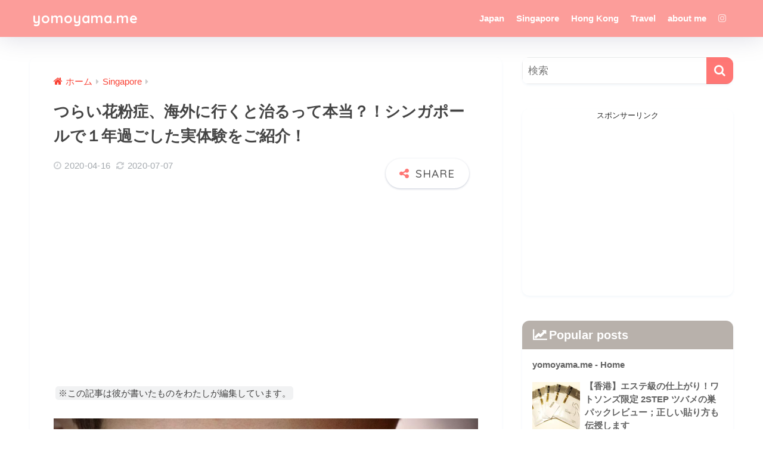

--- FILE ---
content_type: text/html; charset=UTF-8
request_url: http://yomoyama.me/hay-fever-singapore/
body_size: 22422
content:

<!DOCTYPE html>
<html dir="ltr" lang="ja" prefix="og: https://ogp.me/ns#">
<head>
  <meta charset="utf-8">
  <meta http-equiv="X-UA-Compatible" content="IE=edge">
  <meta name="HandheldFriendly" content="True">
  <meta name="MobileOptimized" content="320">
  <meta name="viewport" content="width=device-width, initial-scale=1, viewport-fit=cover"/>
  <meta name="msapplication-TileColor" content="#ff7775">
  <meta name="theme-color" content="#ff7775">
  <link rel="pingback" href="http://yomoyama.me/xmlrpc.php">
  <title>つらい花粉症、海外に行くと治るって本当？！シンガポールで１年過ごした実体験をご紹介！ | yomoyama.me</title>

		<!-- All in One SEO 4.5.3.1 - aioseo.com -->
		<meta name="description" content="毎年つら～い花粉症に悩まされているそこのあなた！「海外に行くと花粉症が治る」という噂の真実、知りたくありませんか？" />
		<meta name="robots" content="max-image-preview:large" />
		<link rel="canonical" href="http://yomoyama.me/hay-fever-singapore/" />
		<meta name="generator" content="All in One SEO (AIOSEO) 4.5.3.1" />
		<meta property="og:locale" content="ja_JP" />
		<meta property="og:site_name" content="yomoyama.me |" />
		<meta property="og:type" content="article" />
		<meta property="og:title" content="つらい花粉症、海外に行くと治るって本当？！シンガポールで１年過ごした実体験をご紹介！ | yomoyama.me" />
		<meta property="og:description" content="毎年つら～い花粉症に悩まされているそこのあなた！「海外に行くと花粉症が治る」という噂の真実、知りたくありませんか？" />
		<meta property="og:url" content="http://yomoyama.me/hay-fever-singapore/" />
		<meta property="article:published_time" content="2020-04-16T14:21:30+00:00" />
		<meta property="article:modified_time" content="2020-07-07T12:00:07+00:00" />
		<meta name="twitter:card" content="summary" />
		<meta name="twitter:title" content="つらい花粉症、海外に行くと治るって本当？！シンガポールで１年過ごした実体験をご紹介！ | yomoyama.me" />
		<meta name="twitter:description" content="毎年つら～い花粉症に悩まされているそこのあなた！「海外に行くと花粉症が治る」という噂の真実、知りたくありませんか？" />
		<script type="application/ld+json" class="aioseo-schema">
			{"@context":"https:\/\/schema.org","@graph":[{"@type":"Article","@id":"http:\/\/yomoyama.me\/hay-fever-singapore\/#article","name":"\u3064\u3089\u3044\u82b1\u7c89\u75c7\u3001\u6d77\u5916\u306b\u884c\u304f\u3068\u6cbb\u308b\u3063\u3066\u672c\u5f53\uff1f\uff01\u30b7\u30f3\u30ac\u30dd\u30fc\u30eb\u3067\uff11\u5e74\u904e\u3054\u3057\u305f\u5b9f\u4f53\u9a13\u3092\u3054\u7d39\u4ecb\uff01 | yomoyama.me","headline":"\u3064\u3089\u3044\u82b1\u7c89\u75c7\u3001\u6d77\u5916\u306b\u884c\u304f\u3068\u6cbb\u308b\u3063\u3066\u672c\u5f53\uff1f\uff01\u30b7\u30f3\u30ac\u30dd\u30fc\u30eb\u3067\uff11\u5e74\u904e\u3054\u3057\u305f\u5b9f\u4f53\u9a13\u3092\u3054\u7d39\u4ecb\uff01","author":{"@id":"http:\/\/yomoyama.me\/author\/utacoharuno\/#author"},"publisher":{"@id":"http:\/\/yomoyama.me\/#organization"},"image":{"@type":"ImageObject","url":"http:\/\/yomoyama.me\/wp-content\/uploads\/2020\/04\/cold-3861935_1920.jpg","width":1920,"height":1279,"caption":"via Pixabay"},"datePublished":"2020-04-16T23:21:30+09:00","dateModified":"2020-07-07T21:00:07+09:00","inLanguage":"ja","mainEntityOfPage":{"@id":"http:\/\/yomoyama.me\/hay-fever-singapore\/#webpage"},"isPartOf":{"@id":"http:\/\/yomoyama.me\/hay-fever-singapore\/#webpage"},"articleSection":"Singapore"},{"@type":"BreadcrumbList","@id":"http:\/\/yomoyama.me\/hay-fever-singapore\/#breadcrumblist","itemListElement":[{"@type":"ListItem","@id":"http:\/\/yomoyama.me\/#listItem","position":1,"name":"\u5bb6","item":"http:\/\/yomoyama.me\/","nextItem":"http:\/\/yomoyama.me\/hay-fever-singapore\/#listItem"},{"@type":"ListItem","@id":"http:\/\/yomoyama.me\/hay-fever-singapore\/#listItem","position":2,"name":"\u3064\u3089\u3044\u82b1\u7c89\u75c7\u3001\u6d77\u5916\u306b\u884c\u304f\u3068\u6cbb\u308b\u3063\u3066\u672c\u5f53\uff1f\uff01\u30b7\u30f3\u30ac\u30dd\u30fc\u30eb\u3067\uff11\u5e74\u904e\u3054\u3057\u305f\u5b9f\u4f53\u9a13\u3092\u3054\u7d39\u4ecb\uff01","previousItem":"http:\/\/yomoyama.me\/#listItem"}]},{"@type":"Organization","@id":"http:\/\/yomoyama.me\/#organization","name":"yomoyama.me","url":"http:\/\/yomoyama.me\/"},{"@type":"Person","@id":"http:\/\/yomoyama.me\/author\/utacoharuno\/#author","url":"http:\/\/yomoyama.me\/author\/utacoharuno\/","name":"510","image":{"@type":"ImageObject","@id":"http:\/\/yomoyama.me\/hay-fever-singapore\/#authorImage","url":"http:\/\/0.gravatar.com\/avatar\/0499213e05da7513a876428d6aca204f?s=96&d=mm&r=g","width":96,"height":96,"caption":"510"}},{"@type":"WebPage","@id":"http:\/\/yomoyama.me\/hay-fever-singapore\/#webpage","url":"http:\/\/yomoyama.me\/hay-fever-singapore\/","name":"\u3064\u3089\u3044\u82b1\u7c89\u75c7\u3001\u6d77\u5916\u306b\u884c\u304f\u3068\u6cbb\u308b\u3063\u3066\u672c\u5f53\uff1f\uff01\u30b7\u30f3\u30ac\u30dd\u30fc\u30eb\u3067\uff11\u5e74\u904e\u3054\u3057\u305f\u5b9f\u4f53\u9a13\u3092\u3054\u7d39\u4ecb\uff01 | yomoyama.me","description":"\u6bce\u5e74\u3064\u3089\uff5e\u3044\u82b1\u7c89\u75c7\u306b\u60a9\u307e\u3055\u308c\u3066\u3044\u308b\u305d\u3053\u306e\u3042\u306a\u305f\uff01\u300c\u6d77\u5916\u306b\u884c\u304f\u3068\u82b1\u7c89\u75c7\u304c\u6cbb\u308b\u300d\u3068\u3044\u3046\u5642\u306e\u771f\u5b9f\u3001\u77e5\u308a\u305f\u304f\u3042\u308a\u307e\u305b\u3093\u304b\uff1f","inLanguage":"ja","isPartOf":{"@id":"http:\/\/yomoyama.me\/#website"},"breadcrumb":{"@id":"http:\/\/yomoyama.me\/hay-fever-singapore\/#breadcrumblist"},"author":{"@id":"http:\/\/yomoyama.me\/author\/utacoharuno\/#author"},"creator":{"@id":"http:\/\/yomoyama.me\/author\/utacoharuno\/#author"},"image":{"@type":"ImageObject","url":"http:\/\/yomoyama.me\/wp-content\/uploads\/2020\/04\/cold-3861935_1920.jpg","@id":"http:\/\/yomoyama.me\/hay-fever-singapore\/#mainImage","width":1920,"height":1279,"caption":"via Pixabay"},"primaryImageOfPage":{"@id":"http:\/\/yomoyama.me\/hay-fever-singapore\/#mainImage"},"datePublished":"2020-04-16T23:21:30+09:00","dateModified":"2020-07-07T21:00:07+09:00"},{"@type":"WebSite","@id":"http:\/\/yomoyama.me\/#website","url":"http:\/\/yomoyama.me\/","name":"yomoyama.me","inLanguage":"ja","publisher":{"@id":"http:\/\/yomoyama.me\/#organization"}}]}
		</script>
		<!-- All in One SEO -->

<link rel="amphtml" href="http://yomoyama.me/hay-fever-singapore/amp/" /><meta name="generator" content="AMP for WP 1.0.92.1"/><link rel='dns-prefetch' href='//fonts.googleapis.com' />
<link rel='dns-prefetch' href='//maxcdn.bootstrapcdn.com' />
<link rel="alternate" type="application/rss+xml" title="yomoyama.me &raquo; フィード" href="http://yomoyama.me/feed/" />
<link rel="alternate" type="application/rss+xml" title="yomoyama.me &raquo; コメントフィード" href="http://yomoyama.me/comments/feed/" />
<script type="text/javascript">
window._wpemojiSettings = {"baseUrl":"https:\/\/s.w.org\/images\/core\/emoji\/14.0.0\/72x72\/","ext":".png","svgUrl":"https:\/\/s.w.org\/images\/core\/emoji\/14.0.0\/svg\/","svgExt":".svg","source":{"concatemoji":"http:\/\/yomoyama.me\/wp-includes\/js\/wp-emoji-release.min.js?ver=6.1.9"}};
/*! This file is auto-generated */
!function(e,a,t){var n,r,o,i=a.createElement("canvas"),p=i.getContext&&i.getContext("2d");function s(e,t){var a=String.fromCharCode,e=(p.clearRect(0,0,i.width,i.height),p.fillText(a.apply(this,e),0,0),i.toDataURL());return p.clearRect(0,0,i.width,i.height),p.fillText(a.apply(this,t),0,0),e===i.toDataURL()}function c(e){var t=a.createElement("script");t.src=e,t.defer=t.type="text/javascript",a.getElementsByTagName("head")[0].appendChild(t)}for(o=Array("flag","emoji"),t.supports={everything:!0,everythingExceptFlag:!0},r=0;r<o.length;r++)t.supports[o[r]]=function(e){if(p&&p.fillText)switch(p.textBaseline="top",p.font="600 32px Arial",e){case"flag":return s([127987,65039,8205,9895,65039],[127987,65039,8203,9895,65039])?!1:!s([55356,56826,55356,56819],[55356,56826,8203,55356,56819])&&!s([55356,57332,56128,56423,56128,56418,56128,56421,56128,56430,56128,56423,56128,56447],[55356,57332,8203,56128,56423,8203,56128,56418,8203,56128,56421,8203,56128,56430,8203,56128,56423,8203,56128,56447]);case"emoji":return!s([129777,127995,8205,129778,127999],[129777,127995,8203,129778,127999])}return!1}(o[r]),t.supports.everything=t.supports.everything&&t.supports[o[r]],"flag"!==o[r]&&(t.supports.everythingExceptFlag=t.supports.everythingExceptFlag&&t.supports[o[r]]);t.supports.everythingExceptFlag=t.supports.everythingExceptFlag&&!t.supports.flag,t.DOMReady=!1,t.readyCallback=function(){t.DOMReady=!0},t.supports.everything||(n=function(){t.readyCallback()},a.addEventListener?(a.addEventListener("DOMContentLoaded",n,!1),e.addEventListener("load",n,!1)):(e.attachEvent("onload",n),a.attachEvent("onreadystatechange",function(){"complete"===a.readyState&&t.readyCallback()})),(e=t.source||{}).concatemoji?c(e.concatemoji):e.wpemoji&&e.twemoji&&(c(e.twemoji),c(e.wpemoji)))}(window,document,window._wpemojiSettings);
</script>
<style type="text/css">
img.wp-smiley,
img.emoji {
	display: inline !important;
	border: none !important;
	box-shadow: none !important;
	height: 1em !important;
	width: 1em !important;
	margin: 0 0.07em !important;
	vertical-align: -0.1em !important;
	background: none !important;
	padding: 0 !important;
}
</style>
	<link rel='stylesheet' id='sng-stylesheet-css' href='http://yomoyama.me/wp-content/themes/sango-theme/style.css?version=3.8.3' type='text/css' media='all' />
<link rel='stylesheet' id='sng-option-css' href='http://yomoyama.me/wp-content/themes/sango-theme/entry-option.css?version=3.8.3' type='text/css' media='all' />
<link rel='stylesheet' id='sng-old-css-css' href='http://yomoyama.me/wp-content/themes/sango-theme/style-old.css?version=3.8.3' type='text/css' media='all' />
<link rel='stylesheet' id='sango_theme_gutenberg-style-css' href='http://yomoyama.me/wp-content/themes/sango-theme/library/gutenberg/dist/build/style-blocks.css?version=3.8.3' type='text/css' media='all' />
<style id='sango_theme_gutenberg-style-inline-css' type='text/css'>
:root{--sgb-main-color:#ff7775;--sgb-pastel-color:#ff8c8c;--sgb-accent-color:#ff6b6b;--sgb-widget-title-color:#ffffff;--sgb-widget-title-bg-color:#b8b1ab;--sgb-bg-color:#ffffff;--wp--preset--color--sango-main:var(--sgb-main-color);--wp--preset--color--sango-pastel:var(--sgb-pastel-color);--wp--preset--color--sango-accent:var(--sgb-accent-color)}
</style>
<link rel='stylesheet' id='sng-googlefonts-css' href='https://fonts.googleapis.com/css?family=Quicksand%3A500%2C700&#038;display=swap' type='text/css' media='all' />
<link rel='stylesheet' id='sng-fontawesome-css' href='https://maxcdn.bootstrapcdn.com/font-awesome/4.7.0/css/font-awesome.min.css' type='text/css' media='all' />
<link rel='stylesheet' id='wp-block-library-css' href='http://yomoyama.me/wp-includes/css/dist/block-library/style.min.css?ver=6.1.9' type='text/css' media='all' />
<style id='global-styles-inline-css' type='text/css'>
body{--wp--preset--color--black: #000000;--wp--preset--color--cyan-bluish-gray: #abb8c3;--wp--preset--color--white: #ffffff;--wp--preset--color--pale-pink: #f78da7;--wp--preset--color--vivid-red: #cf2e2e;--wp--preset--color--luminous-vivid-orange: #ff6900;--wp--preset--color--luminous-vivid-amber: #fcb900;--wp--preset--color--light-green-cyan: #7bdcb5;--wp--preset--color--vivid-green-cyan: #00d084;--wp--preset--color--pale-cyan-blue: #8ed1fc;--wp--preset--color--vivid-cyan-blue: #0693e3;--wp--preset--color--vivid-purple: #9b51e0;--wp--preset--color--sango-main: var(--sgb-main-color);--wp--preset--color--sango-pastel: var(--sgb-pastel-color);--wp--preset--color--sango-accent: var(--sgb-accent-color);--wp--preset--color--sango-blue: #009EF3;--wp--preset--color--sango-orange: #ffb36b;--wp--preset--color--sango-red: #f88080;--wp--preset--color--sango-green: #90d581;--wp--preset--color--sango-black: #333;--wp--preset--color--sango-gray: gray;--wp--preset--color--sango-silver: whitesmoke;--wp--preset--color--sango-light-blue: #b4e0fa;--wp--preset--color--sango-light-red: #ffebeb;--wp--preset--color--sango-light-orange: #fff9e6;--wp--preset--gradient--vivid-cyan-blue-to-vivid-purple: linear-gradient(135deg,rgba(6,147,227,1) 0%,rgb(155,81,224) 100%);--wp--preset--gradient--light-green-cyan-to-vivid-green-cyan: linear-gradient(135deg,rgb(122,220,180) 0%,rgb(0,208,130) 100%);--wp--preset--gradient--luminous-vivid-amber-to-luminous-vivid-orange: linear-gradient(135deg,rgba(252,185,0,1) 0%,rgba(255,105,0,1) 100%);--wp--preset--gradient--luminous-vivid-orange-to-vivid-red: linear-gradient(135deg,rgba(255,105,0,1) 0%,rgb(207,46,46) 100%);--wp--preset--gradient--very-light-gray-to-cyan-bluish-gray: linear-gradient(135deg,rgb(238,238,238) 0%,rgb(169,184,195) 100%);--wp--preset--gradient--cool-to-warm-spectrum: linear-gradient(135deg,rgb(74,234,220) 0%,rgb(151,120,209) 20%,rgb(207,42,186) 40%,rgb(238,44,130) 60%,rgb(251,105,98) 80%,rgb(254,248,76) 100%);--wp--preset--gradient--blush-light-purple: linear-gradient(135deg,rgb(255,206,236) 0%,rgb(152,150,240) 100%);--wp--preset--gradient--blush-bordeaux: linear-gradient(135deg,rgb(254,205,165) 0%,rgb(254,45,45) 50%,rgb(107,0,62) 100%);--wp--preset--gradient--luminous-dusk: linear-gradient(135deg,rgb(255,203,112) 0%,rgb(199,81,192) 50%,rgb(65,88,208) 100%);--wp--preset--gradient--pale-ocean: linear-gradient(135deg,rgb(255,245,203) 0%,rgb(182,227,212) 50%,rgb(51,167,181) 100%);--wp--preset--gradient--electric-grass: linear-gradient(135deg,rgb(202,248,128) 0%,rgb(113,206,126) 100%);--wp--preset--gradient--midnight: linear-gradient(135deg,rgb(2,3,129) 0%,rgb(40,116,252) 100%);--wp--preset--duotone--dark-grayscale: url('#wp-duotone-dark-grayscale');--wp--preset--duotone--grayscale: url('#wp-duotone-grayscale');--wp--preset--duotone--purple-yellow: url('#wp-duotone-purple-yellow');--wp--preset--duotone--blue-red: url('#wp-duotone-blue-red');--wp--preset--duotone--midnight: url('#wp-duotone-midnight');--wp--preset--duotone--magenta-yellow: url('#wp-duotone-magenta-yellow');--wp--preset--duotone--purple-green: url('#wp-duotone-purple-green');--wp--preset--duotone--blue-orange: url('#wp-duotone-blue-orange');--wp--preset--font-size--small: 13px;--wp--preset--font-size--medium: 20px;--wp--preset--font-size--large: 36px;--wp--preset--font-size--x-large: 42px;--wp--preset--font-family--default: "Helvetica", "Arial", "Hiragino Kaku Gothic ProN", "Hiragino Sans", YuGothic, "Yu Gothic", "メイリオ", Meiryo, sans-serif;--wp--preset--font-family--notosans: "Noto Sans JP", var(--wp--preset--font-family--default);--wp--preset--font-family--mplusrounded: "M PLUS Rounded 1c", var(--wp--preset--font-family--default);--wp--preset--font-family--dfont: "Quicksand", var(--wp--preset--font-family--default);--wp--preset--spacing--20: 0.44rem;--wp--preset--spacing--30: 0.67rem;--wp--preset--spacing--40: 1rem;--wp--preset--spacing--50: 1.5rem;--wp--preset--spacing--60: 2.25rem;--wp--preset--spacing--70: 3.38rem;--wp--preset--spacing--80: 5.06rem;--wp--custom--wrap--width: 92%;--wp--custom--wrap--default-width: 800px;--wp--custom--wrap--content-width: 1180px;--wp--custom--wrap--max-width: var(--wp--custom--wrap--content-width);--wp--custom--wrap--side: 30%;--wp--custom--wrap--gap: 2em;--wp--custom--wrap--mobile--padding: 15px;--wp--custom--shadow--large: 0 15px 30px -7px rgba(0, 12, 66, 0.15 );--wp--custom--shadow--large-hover: 0 40px 50px -15px rgba(0, 12, 66, 0.2 );--wp--custom--shadow--medium: 0 6px 13px -3px rgba(0, 12, 66, 0.1), 0 0px 1px rgba(0,30,100, 0.1 );--wp--custom--shadow--medium-hover: 0 12px 45px -9px rgb(0 0 0 / 23%);--wp--custom--shadow--solid: 0 1px 2px 0 rgba(24, 44, 84, 0.1), 0 1px 3px 1px rgba(24, 44, 84, 0.1);--wp--custom--shadow--solid-hover: 0 2px 4px 0 rgba(24, 44, 84, 0.1), 0 2px 8px 0 rgba(24, 44, 84, 0.1);--wp--custom--shadow--small: 0 2px 4px #4385bb12;--wp--custom--rounded--medium: 12px;--wp--custom--rounded--small: 6px;--wp--custom--widget--padding-horizontal: 18px;--wp--custom--widget--padding-vertical: 6px;--wp--custom--widget--icon-margin: 6px;--wp--custom--widget--gap: 2.5em;--wp--custom--entry--gap: 1.5rem;--wp--custom--entry--gap-mobile: 1rem;--wp--custom--entry--border-color: #eaedf2;--wp--custom--animation--fade-in: fadeIn 0.7s ease 0s 1 normal;--wp--custom--animation--header: fadeHeader 1s ease 0s 1 normal;--wp--custom--transition--default: 0.3s ease-in-out;--wp--custom--totop--opacity: 0.6;--wp--custom--totop--right: 18px;--wp--custom--totop--bottom: 20px;--wp--custom--totop--mobile--right: 15px;--wp--custom--totop--mobile--bottom: 10px;--wp--custom--toc--button--opacity: 0.6;--wp--custom--footer--column-gap: 40px;}body { margin: 0;--wp--style--global--content-size: 900px;--wp--style--global--wide-size: 980px; }.wp-site-blocks > .alignleft { float: left; margin-right: 2em; }.wp-site-blocks > .alignright { float: right; margin-left: 2em; }.wp-site-blocks > .aligncenter { justify-content: center; margin-left: auto; margin-right: auto; }.wp-site-blocks > * { margin-block-start: 0; margin-block-end: 0; }.wp-site-blocks > * + * { margin-block-start: 1.5rem; }body { --wp--style--block-gap: 1.5rem; }body .is-layout-flow > *{margin-block-start: 0;margin-block-end: 0;}body .is-layout-flow > * + *{margin-block-start: 1.5rem;margin-block-end: 0;}body .is-layout-constrained > *{margin-block-start: 0;margin-block-end: 0;}body .is-layout-constrained > * + *{margin-block-start: 1.5rem;margin-block-end: 0;}body .is-layout-flex{gap: 1.5rem;}body .is-layout-flow > .alignleft{float: left;margin-inline-start: 0;margin-inline-end: 2em;}body .is-layout-flow > .alignright{float: right;margin-inline-start: 2em;margin-inline-end: 0;}body .is-layout-flow > .aligncenter{margin-left: auto !important;margin-right: auto !important;}body .is-layout-constrained > .alignleft{float: left;margin-inline-start: 0;margin-inline-end: 2em;}body .is-layout-constrained > .alignright{float: right;margin-inline-start: 2em;margin-inline-end: 0;}body .is-layout-constrained > .aligncenter{margin-left: auto !important;margin-right: auto !important;}body .is-layout-constrained > :where(:not(.alignleft):not(.alignright):not(.alignfull)){max-width: var(--wp--style--global--content-size);margin-left: auto !important;margin-right: auto !important;}body .is-layout-constrained > .alignwide{max-width: var(--wp--style--global--wide-size);}body .is-layout-flex{display: flex;}body .is-layout-flex{flex-wrap: wrap;align-items: center;}body .is-layout-flex > *{margin: 0;}body{font-family: var(--sgb-font-family);padding-top: 0px;padding-right: 0px;padding-bottom: 0px;padding-left: 0px;}a:where(:not(.wp-element-button)){text-decoration: underline;}.wp-element-button, .wp-block-button__link{background-color: #32373c;border-width: 0;color: #fff;font-family: inherit;font-size: inherit;line-height: inherit;padding: calc(0.667em + 2px) calc(1.333em + 2px);text-decoration: none;}.has-black-color{color: var(--wp--preset--color--black) !important;}.has-cyan-bluish-gray-color{color: var(--wp--preset--color--cyan-bluish-gray) !important;}.has-white-color{color: var(--wp--preset--color--white) !important;}.has-pale-pink-color{color: var(--wp--preset--color--pale-pink) !important;}.has-vivid-red-color{color: var(--wp--preset--color--vivid-red) !important;}.has-luminous-vivid-orange-color{color: var(--wp--preset--color--luminous-vivid-orange) !important;}.has-luminous-vivid-amber-color{color: var(--wp--preset--color--luminous-vivid-amber) !important;}.has-light-green-cyan-color{color: var(--wp--preset--color--light-green-cyan) !important;}.has-vivid-green-cyan-color{color: var(--wp--preset--color--vivid-green-cyan) !important;}.has-pale-cyan-blue-color{color: var(--wp--preset--color--pale-cyan-blue) !important;}.has-vivid-cyan-blue-color{color: var(--wp--preset--color--vivid-cyan-blue) !important;}.has-vivid-purple-color{color: var(--wp--preset--color--vivid-purple) !important;}.has-sango-main-color{color: var(--wp--preset--color--sango-main) !important;}.has-sango-pastel-color{color: var(--wp--preset--color--sango-pastel) !important;}.has-sango-accent-color{color: var(--wp--preset--color--sango-accent) !important;}.has-sango-blue-color{color: var(--wp--preset--color--sango-blue) !important;}.has-sango-orange-color{color: var(--wp--preset--color--sango-orange) !important;}.has-sango-red-color{color: var(--wp--preset--color--sango-red) !important;}.has-sango-green-color{color: var(--wp--preset--color--sango-green) !important;}.has-sango-black-color{color: var(--wp--preset--color--sango-black) !important;}.has-sango-gray-color{color: var(--wp--preset--color--sango-gray) !important;}.has-sango-silver-color{color: var(--wp--preset--color--sango-silver) !important;}.has-sango-light-blue-color{color: var(--wp--preset--color--sango-light-blue) !important;}.has-sango-light-red-color{color: var(--wp--preset--color--sango-light-red) !important;}.has-sango-light-orange-color{color: var(--wp--preset--color--sango-light-orange) !important;}.has-black-background-color{background-color: var(--wp--preset--color--black) !important;}.has-cyan-bluish-gray-background-color{background-color: var(--wp--preset--color--cyan-bluish-gray) !important;}.has-white-background-color{background-color: var(--wp--preset--color--white) !important;}.has-pale-pink-background-color{background-color: var(--wp--preset--color--pale-pink) !important;}.has-vivid-red-background-color{background-color: var(--wp--preset--color--vivid-red) !important;}.has-luminous-vivid-orange-background-color{background-color: var(--wp--preset--color--luminous-vivid-orange) !important;}.has-luminous-vivid-amber-background-color{background-color: var(--wp--preset--color--luminous-vivid-amber) !important;}.has-light-green-cyan-background-color{background-color: var(--wp--preset--color--light-green-cyan) !important;}.has-vivid-green-cyan-background-color{background-color: var(--wp--preset--color--vivid-green-cyan) !important;}.has-pale-cyan-blue-background-color{background-color: var(--wp--preset--color--pale-cyan-blue) !important;}.has-vivid-cyan-blue-background-color{background-color: var(--wp--preset--color--vivid-cyan-blue) !important;}.has-vivid-purple-background-color{background-color: var(--wp--preset--color--vivid-purple) !important;}.has-sango-main-background-color{background-color: var(--wp--preset--color--sango-main) !important;}.has-sango-pastel-background-color{background-color: var(--wp--preset--color--sango-pastel) !important;}.has-sango-accent-background-color{background-color: var(--wp--preset--color--sango-accent) !important;}.has-sango-blue-background-color{background-color: var(--wp--preset--color--sango-blue) !important;}.has-sango-orange-background-color{background-color: var(--wp--preset--color--sango-orange) !important;}.has-sango-red-background-color{background-color: var(--wp--preset--color--sango-red) !important;}.has-sango-green-background-color{background-color: var(--wp--preset--color--sango-green) !important;}.has-sango-black-background-color{background-color: var(--wp--preset--color--sango-black) !important;}.has-sango-gray-background-color{background-color: var(--wp--preset--color--sango-gray) !important;}.has-sango-silver-background-color{background-color: var(--wp--preset--color--sango-silver) !important;}.has-sango-light-blue-background-color{background-color: var(--wp--preset--color--sango-light-blue) !important;}.has-sango-light-red-background-color{background-color: var(--wp--preset--color--sango-light-red) !important;}.has-sango-light-orange-background-color{background-color: var(--wp--preset--color--sango-light-orange) !important;}.has-black-border-color{border-color: var(--wp--preset--color--black) !important;}.has-cyan-bluish-gray-border-color{border-color: var(--wp--preset--color--cyan-bluish-gray) !important;}.has-white-border-color{border-color: var(--wp--preset--color--white) !important;}.has-pale-pink-border-color{border-color: var(--wp--preset--color--pale-pink) !important;}.has-vivid-red-border-color{border-color: var(--wp--preset--color--vivid-red) !important;}.has-luminous-vivid-orange-border-color{border-color: var(--wp--preset--color--luminous-vivid-orange) !important;}.has-luminous-vivid-amber-border-color{border-color: var(--wp--preset--color--luminous-vivid-amber) !important;}.has-light-green-cyan-border-color{border-color: var(--wp--preset--color--light-green-cyan) !important;}.has-vivid-green-cyan-border-color{border-color: var(--wp--preset--color--vivid-green-cyan) !important;}.has-pale-cyan-blue-border-color{border-color: var(--wp--preset--color--pale-cyan-blue) !important;}.has-vivid-cyan-blue-border-color{border-color: var(--wp--preset--color--vivid-cyan-blue) !important;}.has-vivid-purple-border-color{border-color: var(--wp--preset--color--vivid-purple) !important;}.has-sango-main-border-color{border-color: var(--wp--preset--color--sango-main) !important;}.has-sango-pastel-border-color{border-color: var(--wp--preset--color--sango-pastel) !important;}.has-sango-accent-border-color{border-color: var(--wp--preset--color--sango-accent) !important;}.has-sango-blue-border-color{border-color: var(--wp--preset--color--sango-blue) !important;}.has-sango-orange-border-color{border-color: var(--wp--preset--color--sango-orange) !important;}.has-sango-red-border-color{border-color: var(--wp--preset--color--sango-red) !important;}.has-sango-green-border-color{border-color: var(--wp--preset--color--sango-green) !important;}.has-sango-black-border-color{border-color: var(--wp--preset--color--sango-black) !important;}.has-sango-gray-border-color{border-color: var(--wp--preset--color--sango-gray) !important;}.has-sango-silver-border-color{border-color: var(--wp--preset--color--sango-silver) !important;}.has-sango-light-blue-border-color{border-color: var(--wp--preset--color--sango-light-blue) !important;}.has-sango-light-red-border-color{border-color: var(--wp--preset--color--sango-light-red) !important;}.has-sango-light-orange-border-color{border-color: var(--wp--preset--color--sango-light-orange) !important;}.has-vivid-cyan-blue-to-vivid-purple-gradient-background{background: var(--wp--preset--gradient--vivid-cyan-blue-to-vivid-purple) !important;}.has-light-green-cyan-to-vivid-green-cyan-gradient-background{background: var(--wp--preset--gradient--light-green-cyan-to-vivid-green-cyan) !important;}.has-luminous-vivid-amber-to-luminous-vivid-orange-gradient-background{background: var(--wp--preset--gradient--luminous-vivid-amber-to-luminous-vivid-orange) !important;}.has-luminous-vivid-orange-to-vivid-red-gradient-background{background: var(--wp--preset--gradient--luminous-vivid-orange-to-vivid-red) !important;}.has-very-light-gray-to-cyan-bluish-gray-gradient-background{background: var(--wp--preset--gradient--very-light-gray-to-cyan-bluish-gray) !important;}.has-cool-to-warm-spectrum-gradient-background{background: var(--wp--preset--gradient--cool-to-warm-spectrum) !important;}.has-blush-light-purple-gradient-background{background: var(--wp--preset--gradient--blush-light-purple) !important;}.has-blush-bordeaux-gradient-background{background: var(--wp--preset--gradient--blush-bordeaux) !important;}.has-luminous-dusk-gradient-background{background: var(--wp--preset--gradient--luminous-dusk) !important;}.has-pale-ocean-gradient-background{background: var(--wp--preset--gradient--pale-ocean) !important;}.has-electric-grass-gradient-background{background: var(--wp--preset--gradient--electric-grass) !important;}.has-midnight-gradient-background{background: var(--wp--preset--gradient--midnight) !important;}.has-small-font-size{font-size: var(--wp--preset--font-size--small) !important;}.has-medium-font-size{font-size: var(--wp--preset--font-size--medium) !important;}.has-large-font-size{font-size: var(--wp--preset--font-size--large) !important;}.has-x-large-font-size{font-size: var(--wp--preset--font-size--x-large) !important;}.has-default-font-family{font-family: var(--wp--preset--font-family--default) !important;}.has-notosans-font-family{font-family: var(--wp--preset--font-family--notosans) !important;}.has-mplusrounded-font-family{font-family: var(--wp--preset--font-family--mplusrounded) !important;}.has-dfont-font-family{font-family: var(--wp--preset--font-family--dfont) !important;}
.wp-block-navigation a:where(:not(.wp-element-button)){color: inherit;}
.wp-block-pullquote{font-size: 1.5em;line-height: 1.6;}
.wp-block-button .wp-block-button__link{background-color: var(--wp--preset--color--sango-main);border-radius: var(--wp--custom--rounded--medium);color: #fff;font-size: 18px;font-weight: 600;padding-top: 0.4em;padding-right: 1.3em;padding-bottom: 0.4em;padding-left: 1.3em;}
</style>
<link rel='stylesheet' id='wordpress-popular-posts-css-css' href='http://yomoyama.me/wp-content/plugins/wordpress-popular-posts/assets/css/wpp.css' type='text/css' media='all' />
<link rel='stylesheet' id='child-style-css' href='http://yomoyama.me/wp-content/themes/sango-theme-child/style.css' type='text/css' media='all' />
<script type='text/javascript' src='http://yomoyama.me/wp-includes/js/jquery/jquery.min.js?ver=3.6.1' id='jquery-core-js'></script>
<script type='text/javascript' src='http://yomoyama.me/wp-includes/js/jquery/jquery-migrate.min.js?ver=3.3.2' id='jquery-migrate-js'></script>
<script type='application/json' id='wpp-json'>
{"sampling_active":0,"sampling_rate":100,"ajax_url":"http:\/\/yomoyama.me\/wp-json\/wordpress-popular-posts\/v1\/popular-posts","api_url":"http:\/\/yomoyama.me\/wp-json\/wordpress-popular-posts","ID":4363,"token":"9fd2855ac8","lang":0,"debug":0}
</script>
<script type='text/javascript' src='http://yomoyama.me/wp-content/plugins/wordpress-popular-posts/assets/js/wpp.min.js' id='wpp-js-js'></script>
<link rel="https://api.w.org/" href="http://yomoyama.me/wp-json/" /><link rel="alternate" type="application/json" href="http://yomoyama.me/wp-json/wp/v2/posts/4363" /><link rel="EditURI" type="application/rsd+xml" title="RSD" href="http://yomoyama.me/xmlrpc.php?rsd" />
<link rel='shortlink' href='http://yomoyama.me/?p=4363' />
<link rel="alternate" type="application/json+oembed" href="http://yomoyama.me/wp-json/oembed/1.0/embed?url=http%3A%2F%2Fyomoyama.me%2Fhay-fever-singapore%2F" />
<link rel="alternate" type="text/xml+oembed" href="http://yomoyama.me/wp-json/oembed/1.0/embed?url=http%3A%2F%2Fyomoyama.me%2Fhay-fever-singapore%2F&#038;format=xml" />
            <style id="wpp-loading-animation-styles">@-webkit-keyframes bgslide{from{background-position-x:0}to{background-position-x:-200%}}@keyframes bgslide{from{background-position-x:0}to{background-position-x:-200%}}.wpp-widget-placeholder,.wpp-widget-block-placeholder,.wpp-shortcode-placeholder{margin:0 auto;width:60px;height:3px;background:#dd3737;background:linear-gradient(90deg,#dd3737 0%,#571313 10%,#dd3737 100%);background-size:200% auto;border-radius:3px;-webkit-animation:bgslide 1s infinite linear;animation:bgslide 1s infinite linear}</style>
            <meta property="og:title" content="つらい花粉症、海外に行くと治るって本当？！シンガポールで１年過ごした実体験をご紹介！" />
<meta property="og:description" content="※この記事は彼が書いたものをわたしが編集しています。 春、それは花粉症の人にとって最も忌むべき季節。わたしも毎年この時期は憂鬱です。 花粉のない地域に避難する「避粉」という言葉もあるほどに、花粉症になってしまった人は本っ ... " />
<meta property="og:type" content="article" />
<meta property="og:url" content="http://yomoyama.me/hay-fever-singapore/" />
<meta property="og:image" content="http://yomoyama.me/wp-content/uploads/2020/04/cold-3861935_1920-1024x682.jpg" />
<meta name="thumbnail" content="http://yomoyama.me/wp-content/uploads/2020/04/cold-3861935_1920-1024x682.jpg" />
<meta property="og:site_name" content="yomoyama.me" />
<meta name="twitter:card" content="summary_large_image" />
	<script>
	  (function(i,s,o,g,r,a,m){i['GoogleAnalyticsObject']=r;i[r]=i[r]||function(){
	  (i[r].q=i[r].q||[]).push(arguments)},i[r].l=1*new Date();a=s.createElement(o),
	  m=s.getElementsByTagName(o)[0];a.async=1;a.src=g;m.parentNode.insertBefore(a,m)
	  })(window,document,'script','//www.google-analytics.com/analytics.js','ga');
	  ga('create', 'G-HZ161VL2FZ', 'auto');
	  ga('send', 'pageview');
	</script>
	<style type="text/css" id="custom-background-css">
body.custom-background { background-color: #ffffff; }
</style>
	<link rel="icon" href="http://yomoyama.me/wp-content/uploads/2017/10/cropped-de34ecd518118ac1de3a57e6f9065be1-32x32.png" sizes="32x32" />
<link rel="icon" href="http://yomoyama.me/wp-content/uploads/2017/10/cropped-de34ecd518118ac1de3a57e6f9065be1-192x192.png" sizes="192x192" />
<link rel="apple-touch-icon" href="http://yomoyama.me/wp-content/uploads/2017/10/cropped-de34ecd518118ac1de3a57e6f9065be1-180x180.png" />
<meta name="msapplication-TileImage" content="http://yomoyama.me/wp-content/uploads/2017/10/cropped-de34ecd518118ac1de3a57e6f9065be1-270x270.png" />
		<style type="text/css" id="wp-custom-css">
			/*子カテゴリー非表示*/
.children {display: none;}
.my-red {color: #f94336}
.my-blue {color: #7795FF}
.box5 {
border-color: #ff6b6b!important;
}

.post, .sidebar .widget {
border: none!important;
}

.entry-content .wp-caption {
max-width: 100%;/*画像の幅をいっぱいに*/
margin: 0;/*外側の余白なし*/
padding: 0;/*内側の余白なし*/
border: none; /* 枠線を消す */
}
.entry-content .wp-caption p.wp-caption-text {
margin-top: 0.2em; /* 画像との余白 */
font-size: .7em; /* キャプションの文字の大きさ */
text-align: right; /* 右揃え */
}
.faceicon img {
border-radius: 0!important;
border:none;
}
.entry-content .linkto {
  margin-left: auto;
  margin-right: auto;
}		</style>
		<style> a{color:#f94336}.header, .drawer__title{background-color:#fc9d9a}#logo a{color:#FFF}.desktop-nav li a , .mobile-nav li a, #drawer__open, .header-search__open, .drawer__title{color:#FFF}.drawer__title__close span, .drawer__title__close span:before{background:#FFF}.desktop-nav li:after{background:#FFF}.mobile-nav .current-menu-item{border-bottom-color:#FFF}.widgettitle, .sidebar .wp-block-group h2, .drawer .wp-block-group h2{color:#ffffff;background-color:#b8b1ab}#footer-menu a, .copyright{color:#FFF}#footer-menu{background-color:#fc9d9a}.footer{background-color:#f0e3e3}.footer, .footer a, .footer .widget ul li a{color:#3c3c3c}body{font-size:100%}@media only screen and (min-width:481px){body{font-size:107%}}@media only screen and (min-width:1030px){body{font-size:107%}}.totop{background:#4f0000}.header-info a{color:#FFF;background:linear-gradient(95deg, #738bff, #85e3ec)}.fixed-menu ul{background:#FFF}.fixed-menu a{color:#a2a7ab}.fixed-menu .current-menu-item a, .fixed-menu ul li a.active{color:#009EF3}.post-tab{background:#ffbda8}.post-tab > div{color:#ffffff}body{--sgb-font-family:var(--wp--preset--font-family--default)}#fixed_sidebar{top:0px}:target{scroll-margin-top:0px}.Threads:before{background-image:url("http://yomoyama.me/wp-content/themes/sango-theme/library/images/threads.svg")}.profile-sns li .Threads:before{background-image:url("http://yomoyama.me/wp-content/themes/sango-theme/library/images/threads-outline.svg")}.X:before{background-image:url("http://yomoyama.me/wp-content/themes/sango-theme/library/images/x-circle.svg")}.post, .sidebar .widget, .archive-header{border:solid 1px rgba(0,0,0,.08)}.one-column .post{border:none}.sidebar .widget .widget{border:none}.sidebar .widget_search input{border:solid 1px #ececec}.sidelong__article{border:solid 1px #ececec}.body_bc{background-color:ffffff}</style><style id="wpforms-css-vars-root">
				:root {
					--wpforms-field-border-radius: 3px;
--wpforms-field-background-color: #ffffff;
--wpforms-field-border-color: rgba( 0, 0, 0, 0.25 );
--wpforms-field-text-color: rgba( 0, 0, 0, 0.7 );
--wpforms-label-color: rgba( 0, 0, 0, 0.85 );
--wpforms-label-sublabel-color: rgba( 0, 0, 0, 0.55 );
--wpforms-label-error-color: #d63637;
--wpforms-button-border-radius: 3px;
--wpforms-button-background-color: #066aab;
--wpforms-button-text-color: #ffffff;
--wpforms-field-size-input-height: 43px;
--wpforms-field-size-input-spacing: 15px;
--wpforms-field-size-font-size: 16px;
--wpforms-field-size-line-height: 19px;
--wpforms-field-size-padding-h: 14px;
--wpforms-field-size-checkbox-size: 16px;
--wpforms-field-size-sublabel-spacing: 5px;
--wpforms-field-size-icon-size: 1;
--wpforms-label-size-font-size: 16px;
--wpforms-label-size-line-height: 19px;
--wpforms-label-size-sublabel-font-size: 14px;
--wpforms-label-size-sublabel-line-height: 17px;
--wpforms-button-size-font-size: 17px;
--wpforms-button-size-height: 41px;
--wpforms-button-size-padding-h: 15px;
--wpforms-button-size-margin-top: 10px;

				}
			</style></head>
<body class="post-template-default single single-post postid-4363 single-format-standard custom-background fa4">
  <svg xmlns="http://www.w3.org/2000/svg" viewBox="0 0 0 0" width="0" height="0" focusable="false" role="none" style="visibility: hidden; position: absolute; left: -9999px; overflow: hidden;" ><defs><filter id="wp-duotone-dark-grayscale"><feColorMatrix color-interpolation-filters="sRGB" type="matrix" values=" .299 .587 .114 0 0 .299 .587 .114 0 0 .299 .587 .114 0 0 .299 .587 .114 0 0 " /><feComponentTransfer color-interpolation-filters="sRGB" ><feFuncR type="table" tableValues="0 0.49803921568627" /><feFuncG type="table" tableValues="0 0.49803921568627" /><feFuncB type="table" tableValues="0 0.49803921568627" /><feFuncA type="table" tableValues="1 1" /></feComponentTransfer><feComposite in2="SourceGraphic" operator="in" /></filter></defs></svg><svg xmlns="http://www.w3.org/2000/svg" viewBox="0 0 0 0" width="0" height="0" focusable="false" role="none" style="visibility: hidden; position: absolute; left: -9999px; overflow: hidden;" ><defs><filter id="wp-duotone-grayscale"><feColorMatrix color-interpolation-filters="sRGB" type="matrix" values=" .299 .587 .114 0 0 .299 .587 .114 0 0 .299 .587 .114 0 0 .299 .587 .114 0 0 " /><feComponentTransfer color-interpolation-filters="sRGB" ><feFuncR type="table" tableValues="0 1" /><feFuncG type="table" tableValues="0 1" /><feFuncB type="table" tableValues="0 1" /><feFuncA type="table" tableValues="1 1" /></feComponentTransfer><feComposite in2="SourceGraphic" operator="in" /></filter></defs></svg><svg xmlns="http://www.w3.org/2000/svg" viewBox="0 0 0 0" width="0" height="0" focusable="false" role="none" style="visibility: hidden; position: absolute; left: -9999px; overflow: hidden;" ><defs><filter id="wp-duotone-purple-yellow"><feColorMatrix color-interpolation-filters="sRGB" type="matrix" values=" .299 .587 .114 0 0 .299 .587 .114 0 0 .299 .587 .114 0 0 .299 .587 .114 0 0 " /><feComponentTransfer color-interpolation-filters="sRGB" ><feFuncR type="table" tableValues="0.54901960784314 0.98823529411765" /><feFuncG type="table" tableValues="0 1" /><feFuncB type="table" tableValues="0.71764705882353 0.25490196078431" /><feFuncA type="table" tableValues="1 1" /></feComponentTransfer><feComposite in2="SourceGraphic" operator="in" /></filter></defs></svg><svg xmlns="http://www.w3.org/2000/svg" viewBox="0 0 0 0" width="0" height="0" focusable="false" role="none" style="visibility: hidden; position: absolute; left: -9999px; overflow: hidden;" ><defs><filter id="wp-duotone-blue-red"><feColorMatrix color-interpolation-filters="sRGB" type="matrix" values=" .299 .587 .114 0 0 .299 .587 .114 0 0 .299 .587 .114 0 0 .299 .587 .114 0 0 " /><feComponentTransfer color-interpolation-filters="sRGB" ><feFuncR type="table" tableValues="0 1" /><feFuncG type="table" tableValues="0 0.27843137254902" /><feFuncB type="table" tableValues="0.5921568627451 0.27843137254902" /><feFuncA type="table" tableValues="1 1" /></feComponentTransfer><feComposite in2="SourceGraphic" operator="in" /></filter></defs></svg><svg xmlns="http://www.w3.org/2000/svg" viewBox="0 0 0 0" width="0" height="0" focusable="false" role="none" style="visibility: hidden; position: absolute; left: -9999px; overflow: hidden;" ><defs><filter id="wp-duotone-midnight"><feColorMatrix color-interpolation-filters="sRGB" type="matrix" values=" .299 .587 .114 0 0 .299 .587 .114 0 0 .299 .587 .114 0 0 .299 .587 .114 0 0 " /><feComponentTransfer color-interpolation-filters="sRGB" ><feFuncR type="table" tableValues="0 0" /><feFuncG type="table" tableValues="0 0.64705882352941" /><feFuncB type="table" tableValues="0 1" /><feFuncA type="table" tableValues="1 1" /></feComponentTransfer><feComposite in2="SourceGraphic" operator="in" /></filter></defs></svg><svg xmlns="http://www.w3.org/2000/svg" viewBox="0 0 0 0" width="0" height="0" focusable="false" role="none" style="visibility: hidden; position: absolute; left: -9999px; overflow: hidden;" ><defs><filter id="wp-duotone-magenta-yellow"><feColorMatrix color-interpolation-filters="sRGB" type="matrix" values=" .299 .587 .114 0 0 .299 .587 .114 0 0 .299 .587 .114 0 0 .299 .587 .114 0 0 " /><feComponentTransfer color-interpolation-filters="sRGB" ><feFuncR type="table" tableValues="0.78039215686275 1" /><feFuncG type="table" tableValues="0 0.94901960784314" /><feFuncB type="table" tableValues="0.35294117647059 0.47058823529412" /><feFuncA type="table" tableValues="1 1" /></feComponentTransfer><feComposite in2="SourceGraphic" operator="in" /></filter></defs></svg><svg xmlns="http://www.w3.org/2000/svg" viewBox="0 0 0 0" width="0" height="0" focusable="false" role="none" style="visibility: hidden; position: absolute; left: -9999px; overflow: hidden;" ><defs><filter id="wp-duotone-purple-green"><feColorMatrix color-interpolation-filters="sRGB" type="matrix" values=" .299 .587 .114 0 0 .299 .587 .114 0 0 .299 .587 .114 0 0 .299 .587 .114 0 0 " /><feComponentTransfer color-interpolation-filters="sRGB" ><feFuncR type="table" tableValues="0.65098039215686 0.40392156862745" /><feFuncG type="table" tableValues="0 1" /><feFuncB type="table" tableValues="0.44705882352941 0.4" /><feFuncA type="table" tableValues="1 1" /></feComponentTransfer><feComposite in2="SourceGraphic" operator="in" /></filter></defs></svg><svg xmlns="http://www.w3.org/2000/svg" viewBox="0 0 0 0" width="0" height="0" focusable="false" role="none" style="visibility: hidden; position: absolute; left: -9999px; overflow: hidden;" ><defs><filter id="wp-duotone-blue-orange"><feColorMatrix color-interpolation-filters="sRGB" type="matrix" values=" .299 .587 .114 0 0 .299 .587 .114 0 0 .299 .587 .114 0 0 .299 .587 .114 0 0 " /><feComponentTransfer color-interpolation-filters="sRGB" ><feFuncR type="table" tableValues="0.098039215686275 1" /><feFuncG type="table" tableValues="0 0.66274509803922" /><feFuncB type="table" tableValues="0.84705882352941 0.41960784313725" /><feFuncA type="table" tableValues="1 1" /></feComponentTransfer><feComposite in2="SourceGraphic" operator="in" /></filter></defs></svg>  <div id="container"> 
          <header class="header">
            <div id="inner-header" class="wrap">
    <div id="logo" class="header-logo h1 dfont">
    <a href="http://yomoyama.me/" class="header-logo__link">
            yomoyama.me    </a>
  </div>
  <div class="header-search">
    <input type="checkbox" class="header-search__input" id="header-search-input" onclick="document.querySelector('.header-search__modal .searchform__input').focus()">
  <label class="header-search__close" for="header-search-input"></label>
  <div class="header-search__modal">
    <form role="search" method="get" class="searchform" action="http://yomoyama.me/">
  <div>
    <input type="search" class="searchform__input" name="s" value="" placeholder="検索" />
    <button type="submit" class="searchform__submit" aria-label="検索"><i class="fa fa-search" aria-hidden="true"></i></button>
  </div>
</form>  </div>
</div>  <nav class="desktop-nav clearfix"><ul id="menu-top-menu" class="menu"><li id="menu-item-2565" class="menu-item menu-item-type-taxonomy menu-item-object-category menu-item-2565"><a href="http://yomoyama.me/category/japan/">Japan</a></li>
<li id="menu-item-2564" class="menu-item menu-item-type-taxonomy menu-item-object-category current-post-ancestor current-menu-parent current-post-parent menu-item-2564"><a href="http://yomoyama.me/category/singapore/">Singapore</a></li>
<li id="menu-item-2566" class="menu-item menu-item-type-taxonomy menu-item-object-category menu-item-2566"><a href="http://yomoyama.me/category/hong-kong/">Hong Kong</a></li>
<li id="menu-item-5216" class="menu-item menu-item-type-taxonomy menu-item-object-category menu-item-5216"><a href="http://yomoyama.me/category/travel/">Travel</a></li>
<li id="menu-item-1343" class="menu-item menu-item-type-custom menu-item-object-custom menu-item-1343"><a href="http://yomoyama.me/about/">about me</a></li>
<li id="menu-item-5218" class="menu-item menu-item-type-custom menu-item-object-custom menu-item-5218"><a href="https://www.instagram.com/yomoyama.me/"><i class="fa fa-instagram" aria-hidden="true"></i></a></li>
</ul></nav></div>
    </header>
      <div id="content">
    <div id="inner-content" class="wrap cf">
      <main id="main">
                  <article id="entry" class="post-4363 post type-post status-publish format-standard has-post-thumbnail category-singapore">
            <header class="article-header entry-header">
  <nav id="breadcrumb" class="breadcrumb"><ul itemscope itemtype="http://schema.org/BreadcrumbList"><li itemprop="itemListElement" itemscope itemtype="http://schema.org/ListItem"><a href="http://yomoyama.me" itemprop="item"><span itemprop="name">ホーム</span></a><meta itemprop="position" content="1" /></li><li itemprop="itemListElement" itemscope itemtype="http://schema.org/ListItem"><a href="http://yomoyama.me/category/singapore/" itemprop="item"><span itemprop="name">Singapore</span></a><meta itemprop="position" content="2" /></li></ul></nav>  <h1 class="entry-title single-title">つらい花粉症、海外に行くと治るって本当？！シンガポールで１年過ごした実体験をご紹介！</h1>
  <div class="entry-meta vcard">
    <time class="pubdate entry-time" itemprop="datePublished" datetime="2020-04-16">2020-04-16</time><time class="updated entry-time" itemprop="dateModified" datetime="2020-07-07">2020-07-07</time>  </div>
        <input type="checkbox" id="fab">
    <label class="fab-btn extended-fab main-c" for="fab"><i class="fa fa-share-alt" aria-hidden="true"></i></label>
    <label class="fab__close-cover" for="fab"></label>
        <div id="fab__contents">
      <div class="fab__contents-main dfont">
        <label class="fab__contents__close" for="fab"><span></span></label>
        <p class="fab__contents_title">SHARE</p>
                  <div class="fab__contents_img" style="background-image: url(http://yomoyama.me/wp-content/uploads/2020/04/cold-3861935_1920-520x300.jpg);">
          </div>
                  <div class="sns-btn sns-dif">
          <ul>
            <li class="tw sns-btn__item">
      <a href="https://twitter.com/intent/tweet?url=http%3A%2F%2Fyomoyama.me%2Fhay-fever-singapore%2F&text=%E3%81%A4%E3%82%89%E3%81%84%E8%8A%B1%E7%B2%89%E7%97%87%E3%80%81%E6%B5%B7%E5%A4%96%E3%81%AB%E8%A1%8C%E3%81%8F%E3%81%A8%E6%B2%BB%E3%82%8B%E3%81%A3%E3%81%A6%E6%9C%AC%E5%BD%93%EF%BC%9F%EF%BC%81%E3%82%B7%E3%83%B3%E3%82%AC%E3%83%9D%E3%83%BC%E3%83%AB%E3%81%A7%EF%BC%91%E5%B9%B4%E9%81%8E%E3%81%94%E3%81%97%E3%81%9F%E5%AE%9F%E4%BD%93%E9%A8%93%E3%82%92%E3%81%94%E7%B4%B9%E4%BB%8B%EF%BC%81%EF%BD%9Cyomoyama.me" target="_blank" rel="nofollow noopener noreferrer" aria-label="Xでシェアする">
        <img alt="" src="http://yomoyama.me/wp-content/themes/sango-theme/library/images/x.svg">
        <span class="share_txt">ポスト</span>
      </a>
          </li>
                <li class="fb sns-btn__item">
      <a href="https://www.facebook.com/share.php?u=http%3A%2F%2Fyomoyama.me%2Fhay-fever-singapore%2F" target="_blank" rel="nofollow noopener noreferrer" aria-label="Facebookでシェアする">
        <i class="fa fa-facebook" aria-hidden="true"></i>        <span class="share_txt">シェア</span>
      </a>
          </li>
                <li class="hatebu sns-btn__item">
      <a href="http://b.hatena.ne.jp/add?mode=confirm&url=http%3A%2F%2Fyomoyama.me%2Fhay-fever-singapore%2F&title=%E3%81%A4%E3%82%89%E3%81%84%E8%8A%B1%E7%B2%89%E7%97%87%E3%80%81%E6%B5%B7%E5%A4%96%E3%81%AB%E8%A1%8C%E3%81%8F%E3%81%A8%E6%B2%BB%E3%82%8B%E3%81%A3%E3%81%A6%E6%9C%AC%E5%BD%93%EF%BC%9F%EF%BC%81%E3%82%B7%E3%83%B3%E3%82%AC%E3%83%9D%E3%83%BC%E3%83%AB%E3%81%A7%EF%BC%91%E5%B9%B4%E9%81%8E%E3%81%94%E3%81%97%E3%81%9F%E5%AE%9F%E4%BD%93%E9%A8%93%E3%82%92%E3%81%94%E7%B4%B9%E4%BB%8B%EF%BC%81%EF%BD%9Cyomoyama.me" target="_blank" rel="nofollow noopener noreferrer" aria-label="はてブでブックマークする">
        <i class="fa fa-hatebu" aria-hidden="true"></i>
        <span class="share_txt">はてブ</span>
      </a>
          </li>
                <li class="line sns-btn__item">
      <a href="https://social-plugins.line.me/lineit/share?url=http%3A%2F%2Fyomoyama.me%2Fhay-fever-singapore%2F&text=%E3%81%A4%E3%82%89%E3%81%84%E8%8A%B1%E7%B2%89%E7%97%87%E3%80%81%E6%B5%B7%E5%A4%96%E3%81%AB%E8%A1%8C%E3%81%8F%E3%81%A8%E6%B2%BB%E3%82%8B%E3%81%A3%E3%81%A6%E6%9C%AC%E5%BD%93%EF%BC%9F%EF%BC%81%E3%82%B7%E3%83%B3%E3%82%AC%E3%83%9D%E3%83%BC%E3%83%AB%E3%81%A7%EF%BC%91%E5%B9%B4%E9%81%8E%E3%81%94%E3%81%97%E3%81%9F%E5%AE%9F%E4%BD%93%E9%A8%93%E3%82%92%E3%81%94%E7%B4%B9%E4%BB%8B%EF%BC%81%EF%BD%9Cyomoyama.me" target="_blank" rel="nofollow noopener noreferrer" aria-label="LINEでシェアする">
                  <img src="http://yomoyama.me/wp-content/themes/sango-theme/library/images/line.svg">
                <span class="share_txt share_txt_line dfont">LINE</span>
      </a>
    </li>
          </ul>
  </div>
        </div>
    </div>
    </header>
<section class="entry-content">
  <div class="widget_text sponsored"><div class="textwidget custom-html-widget"><script async src="//pagead2.googlesyndication.com/pagead/js/adsbygoogle.js"></script>
<!-- リンクユニット -->
<ins class="adsbygoogle"
     style="display:block"
     data-ad-client="ca-pub-4306242211052997"
     data-ad-slot="6647623468"
     data-ad-format="link"
     data-full-width-responsive="true"></ins>
<script>
(adsbygoogle = window.adsbygoogle || []).push({});
</script></div></div><p><span class="haiiro">※この記事は彼が書いたものをわたしが編集しています。</span></p>
<div id="attachment_4481" style="width: 890px" class="wp-caption aligncenter"><img decoding="async" loading="lazy" aria-describedby="caption-attachment-4481" class="size-large wp-image-4481" src="http://yomoyama.me/wp-content/uploads/2020/04/cold-3861935_1920-1024x682.jpg" alt="花粉症" width="880" height="586" srcset="http://yomoyama.me/wp-content/uploads/2020/04/cold-3861935_1920-1024x682.jpg 1024w, http://yomoyama.me/wp-content/uploads/2020/04/cold-3861935_1920-300x200.jpg 300w, http://yomoyama.me/wp-content/uploads/2020/04/cold-3861935_1920-768x512.jpg 768w, http://yomoyama.me/wp-content/uploads/2020/04/cold-3861935_1920-940x626.jpg 940w, http://yomoyama.me/wp-content/uploads/2020/04/cold-3861935_1920.jpg 1920w" sizes="(max-width: 880px) 100vw, 880px"></p>
<p id="caption-attachment-4481" class="wp-caption-text">Pixabay</p>
</div>
<p>春、それは花粉症の人にとって最も忌むべき季節。わたしも毎年この時期は憂鬱です。</p>
<p>花粉のない地域に避難する「避粉」という言葉もあるほどに、花粉症になってしまった人は本っ当～に花粉のない世界に行きたい！と切実に思いますよね。では、花粉症の人が<strong>花粉のない場所に行ったらどうなる</strong>のでしょうか？</p>
<p>実際に小学生の頃から花粉症歴40年の私。スギ花粉のないシンガポールに駐在していた時はなんとまったく症状がでませんでした！さらに帰国してからも、あんなにつらかった花粉症が劇的に改善していたのです！今回はその様子をレポートしていきます！</p>
<p>※これはあくまでも個人的な体験です。医学的な判断や根拠に基づくものではありませんのでご留意ください。</p>
<h3 id="i-0">私の花粉症歴</h3>
<p>先にも書きましたが、わたしは小学校から40年以上になる筋金入りの花粉症です。当時はまだ花粉症という言葉がなく、春先になると目のかゆみや鼻水、湿疹などに悩まされ、単なるアレルギーとして皮膚科に通っていました。</p>
<p>その後、高校生くらいの時は小康状態でしたが、大学から上京して一人暮らしを始め、会社勤めの頃には生活環境や食生活の変化、ストレスのせいか花粉症がさらに悪化し、春はとてもつらい季節に。この頃には花粉症もポピュラーなものになり、社会問題として取り上げられるようにまでなりました。</p>
<p>最近では鬱病に始まる精神疾患が広く認知されてきたような感じでしょうか。</p>
<div id="attachment_4492" style="width: 890px" class="wp-caption aligncenter"><img decoding="async" loading="lazy" aria-describedby="caption-attachment-4492" class="size-large wp-image-4492" src="http://yomoyama.me/wp-content/uploads/2020/04/newspapers-3488861_1920-1024x683.jpg" alt="花粉症が社会現象に" width="880" height="587" srcset="http://yomoyama.me/wp-content/uploads/2020/04/newspapers-3488861_1920-1024x683.jpg 1024w, http://yomoyama.me/wp-content/uploads/2020/04/newspapers-3488861_1920-300x200.jpg 300w, http://yomoyama.me/wp-content/uploads/2020/04/newspapers-3488861_1920-768x512.jpg 768w, http://yomoyama.me/wp-content/uploads/2020/04/newspapers-3488861_1920-940x627.jpg 940w, http://yomoyama.me/wp-content/uploads/2020/04/newspapers-3488861_1920.jpg 1920w" sizes="(max-width: 880px) 100vw, 880px"></p>
<p id="caption-attachment-4492" class="wp-caption-text">Pixabay</p>
</div>
<p>ともかく春になると鼻づまりがひどく鼻で呼吸ができなくなります。目のかゆみは眼球を取り出して洗いたいくらい。処方薬を飲んでも効き目があるのかよくわからず、眠気が強くて仕事中でもボーッとしてしまいます。</p>
<p>うかつに布団を外に干すと、寝るときに布団に入った瞬間、鼻づまりとくしゃみ、目のかゆみの発作に襲われる始末。夜も熟睡できず大変でした。わたしの場合もう一つ辛かったのはお酒が楽しく飲めないこと。アルコールを摂取すると血の巡りが良くなるので鼻づまりがひどくなり、薬の副作用で酔いも早く、味もよくわからなくなってしまいました。春先は歓送迎会シーズンで飲み会が増えるので、「これが花粉症のない時期なら…」と<strong>ハンカチを噛む間もなくひたすら鼻をかむ</strong>、といった状態でした。</p>
<h3 id="i-1">シンガポールはスギ花粉がない！花粉症もない！</h3>
<p>そんな中、シンガポール赴任が決まり特段の準備をせずに現地へ。日本なら花粉症の症状が出始めて薬を飲み始める時期の２月、薬をもってきていないことに気づきますが日々の生活に追われ医者に行くこともなく、そのままずるずると３月になってしまいました。</p>
<p>来るか鼻水地獄…と覚悟していたところ、あれ？全く症状がでません。鼻のむずがゆさや目の痒みなどがないだけでこんなに快適なの！？と外を歩いてもなんともない自分に思わずにやけてしまうほどです。</p>
<p>調べてみると、そもそも<span class="keiko_red"><strong>シンガポールにはアレルゲンとなるスギ花粉が存在しない</strong></span>のです。</p>
<p>日本人が催すスギ花粉に対するアレルギー反応は<strong>日本の固有種</strong>である「日本杉」が材質の利便性のため大量に植林されたまま、林業が衰退し放置された大量の杉がまき散らす花粉で引き起こされています。</p>
<div id="attachment_4491" style="width: 890px" class="wp-caption aligncenter"><img decoding="async" loading="lazy" aria-describedby="caption-attachment-4491" class="wp-image-4491 size-large" src="http://yomoyama.me/wp-content/uploads/2020/04/oilseed-rape-383279_1920-1024x768.jpg" alt="花粉症がなくて最高！" width="880" height="660" srcset="http://yomoyama.me/wp-content/uploads/2020/04/oilseed-rape-383279_1920-1024x768.jpg 1024w, http://yomoyama.me/wp-content/uploads/2020/04/oilseed-rape-383279_1920-300x225.jpg 300w, http://yomoyama.me/wp-content/uploads/2020/04/oilseed-rape-383279_1920-768x576.jpg 768w, http://yomoyama.me/wp-content/uploads/2020/04/oilseed-rape-383279_1920-940x705.jpg 940w, http://yomoyama.me/wp-content/uploads/2020/04/oilseed-rape-383279_1920.jpg 1920w" sizes="(max-width: 880px) 100vw, 880px"></p>
<p id="caption-attachment-4491" class="wp-caption-text">Pixabay</p>
</div>
<p>シンガポールには日本杉は生えていません。アレルギー症状の原因となるアレルゲンがなければ、当然ながら症状は出ない！<strong>ハッピー！</strong>花粉症に悩まされずに普通の生活ができるということが、こんなにも幸せなのかとしみじみ思いました。</p>
<p>これは私に限ったことではなく、同時期にインドネシアやアメリカに赴任していた人たちも、本人や家族の花粉症・アレルギー症状が治まったと言っていました。冒頭で「医学的な判断や根拠に基づくものではない」という注意書きをいれましたが、<strong>日本の生活で日常的に接するアレルゲンが無くなることで症状が治まるのは事実</strong>のようです。</p>
<h3 id="i-2">日本に帰国後も症状が劇的に改善！</h3>
<p>シンガポール赴任が終わり、日本に帰国してから最初の花粉シーズン。また花粉症が再発するか…？と憂鬱な気持ちで病院を受診し、薬をもらい花粉症に備えます。</p>
<p>３月。<br />
ところが…おや？症状が軽いぞ？例年なら２月中旬くらいから目のかゆみと鼻詰まりですでに死ぬ思いをしているはずですが、ほとんど症状が出ていません。</p>
<p>花粉の飛散量が少ないのかとも思いましたが、その年は例年並み。もともと飛散量の多少にかかわらず症状が強く出ていたので、量は関係ないようです。処方薬もこれまでと同じものをもらっているのにです。</p>
<p>飛散がピークを迎えても、軽く鼻水が出て目がちょっとかゆい程度で、シンガポール赴任前と比べると症状が劇的に改善されていました。驚きを超えて感動のレベル。</p>
<p>鼻づまりで呼吸ができずに夜寝ることができない、なんてことも無くなり、何より、<strong>お酒を飲んでも症状が悪化しない！</strong>こんなに嬉しいことはありません。</p>
<p><span class="keiko_red"><strong>シンガポール赴任から帰国して10年近く経ちますが、未だに以前の辛い状態に戻ることもなく、毎年軽い症状で済んでいます。</strong></span>ありがたや、シンガポール。</p>
<h3 id="i-3">海外にも花粉症はある</h3>
<p>日本の花粉症で最もポピュラーなスギ花粉は、日本の固有種である日本杉の花粉がアレルゲン物質です。そのため、スギ花粉に反応する人は、日本杉のない海外に行けば花粉症の症状が出ることはありません。</p>
<p>韓国、台湾、インドにも日本杉が植林されているそうですが、そうであっても日本に植林された量とは比べ物にならないほどわずかだと思われるので、おそらくこれらの国に行ってもスギ花粉に悩まされるということはないでしょう。</p>
<p>では、海外にいけばなんの花粉症にも悩まされないのかというと、そんなことはありません。</p>
<p>海外でも花粉症はとてもポピュラーな病気で「世界三大花粉症」なんていうものまであるくらいです。</p>
<div class="sng-box box29">
<div class="box-title">世界三大花粉症</div>
<div class="box-content">
<p>スギ：地域　日本</p>
<p>イネ科：ヨーロッパ</p>
<p>ブタクサ：アメリカ</p>
</div>
</div>
<p>この他にも、シラカバやカエデ、アカシアなど花粉症の原因となる多くの植物が存在するため、海外生活が長くなるとその地域の花粉症を発症することもあるようです。海外の花粉症は日本の花粉症ほど激しい症状ではないという話もありますが、症状の強さには個人差があるので一概には言えないようです。</p>
<div id="attachment_4493" style="width: 890px" class="wp-caption aligncenter"><img decoding="async" loading="lazy" aria-describedby="caption-attachment-4493" class="wp-image-4493 size-large" src="http://yomoyama.me/wp-content/uploads/2020/04/birch-forest-5041182_1920-1024x683.jpg" alt="白樺でも花粉症は発生する" width="880" height="587" srcset="http://yomoyama.me/wp-content/uploads/2020/04/birch-forest-5041182_1920-1024x683.jpg 1024w, http://yomoyama.me/wp-content/uploads/2020/04/birch-forest-5041182_1920-300x200.jpg 300w, http://yomoyama.me/wp-content/uploads/2020/04/birch-forest-5041182_1920-768x512.jpg 768w, http://yomoyama.me/wp-content/uploads/2020/04/birch-forest-5041182_1920-940x627.jpg 940w, http://yomoyama.me/wp-content/uploads/2020/04/birch-forest-5041182_1920.jpg 1920w" sizes="(max-width: 880px) 100vw, 880px"></p>
<p id="caption-attachment-4493" class="wp-caption-text">Pixabay</p>
</div>
<p>私はシンガポール駐在の後に花粉症が劇的に改善したため、スギ花粉のない環境で過ごしたことがアレルギー反応の低下につながったのだと考えています。ただし、いったん花粉症を発症すると、医学的な治療以外では完治することはないとも言われていて、私の場合も単なる環境の変化などから症状が強く出ていないだけ、とも考えられます。</p>
<p>ただ赴任前と後で住んでいる場所は同じ、職場も変わらずなので、花粉のある環境は変わっていません。加齢によってアレルギー反応が低下したことも考えられますが、数年だけではそこまで加齢が進まないと信じたい（笑）。</p>
<p>海外生活で花粉症が改善したのは私個人の体質によるものと思いますので、全ての方に効果があるわけではないですが、少なくともスギ花粉から逃れることはできます。<strong>日本の花粉シーズンに関係なく快適に過ごせる</strong>、こんな素晴らしいことはありません！</p>
<div id="attachment_4494" style="width: 890px" class="wp-caption aligncenter"><img decoding="async" loading="lazy" aria-describedby="caption-attachment-4494" class="size-large wp-image-4494" src="http://yomoyama.me/wp-content/uploads/2020/04/map-3656375_1920-1024x683.jpg" alt="花粉症がないから海外へ行く！はアリ！" width="880" height="587" srcset="http://yomoyama.me/wp-content/uploads/2020/04/map-3656375_1920-1024x683.jpg 1024w, http://yomoyama.me/wp-content/uploads/2020/04/map-3656375_1920-300x200.jpg 300w, http://yomoyama.me/wp-content/uploads/2020/04/map-3656375_1920-768x512.jpg 768w, http://yomoyama.me/wp-content/uploads/2020/04/map-3656375_1920-940x627.jpg 940w, http://yomoyama.me/wp-content/uploads/2020/04/map-3656375_1920.jpg 1920w" sizes="(max-width: 880px) 100vw, 880px"></p>
<p id="caption-attachment-4494" class="wp-caption-text">Pixabay</p>
</div>
<p>海外駐在や語学留学、ワーホリなど、海外での生活に興味がある花粉症にお悩みの皆さん、海外にはスギ花粉がないこともぜひ検討の材料に加えてください。</p>
</section>
<footer class="article-footer">
  <aside>
    <div class="footer-contents">
                <div class="sns-btn">
    <span class="sns-btn__title dfont">SHARE</span>      <ul>
            <li class="tw sns-btn__item">
      <a href="https://twitter.com/intent/tweet?url=http%3A%2F%2Fyomoyama.me%2Fhay-fever-singapore%2F&text=%E3%81%A4%E3%82%89%E3%81%84%E8%8A%B1%E7%B2%89%E7%97%87%E3%80%81%E6%B5%B7%E5%A4%96%E3%81%AB%E8%A1%8C%E3%81%8F%E3%81%A8%E6%B2%BB%E3%82%8B%E3%81%A3%E3%81%A6%E6%9C%AC%E5%BD%93%EF%BC%9F%EF%BC%81%E3%82%B7%E3%83%B3%E3%82%AC%E3%83%9D%E3%83%BC%E3%83%AB%E3%81%A7%EF%BC%91%E5%B9%B4%E9%81%8E%E3%81%94%E3%81%97%E3%81%9F%E5%AE%9F%E4%BD%93%E9%A8%93%E3%82%92%E3%81%94%E7%B4%B9%E4%BB%8B%EF%BC%81%EF%BD%9Cyomoyama.me" target="_blank" rel="nofollow noopener noreferrer" aria-label="Xでシェアする">
        <img alt="" src="http://yomoyama.me/wp-content/themes/sango-theme/library/images/x.svg">
        <span class="share_txt">ポスト</span>
      </a>
          </li>
                <li class="fb sns-btn__item">
      <a href="https://www.facebook.com/share.php?u=http%3A%2F%2Fyomoyama.me%2Fhay-fever-singapore%2F" target="_blank" rel="nofollow noopener noreferrer" aria-label="Facebookでシェアする">
        <i class="fa fa-facebook" aria-hidden="true"></i>        <span class="share_txt">シェア</span>
      </a>
          </li>
                <li class="hatebu sns-btn__item">
      <a href="http://b.hatena.ne.jp/add?mode=confirm&url=http%3A%2F%2Fyomoyama.me%2Fhay-fever-singapore%2F&title=%E3%81%A4%E3%82%89%E3%81%84%E8%8A%B1%E7%B2%89%E7%97%87%E3%80%81%E6%B5%B7%E5%A4%96%E3%81%AB%E8%A1%8C%E3%81%8F%E3%81%A8%E6%B2%BB%E3%82%8B%E3%81%A3%E3%81%A6%E6%9C%AC%E5%BD%93%EF%BC%9F%EF%BC%81%E3%82%B7%E3%83%B3%E3%82%AC%E3%83%9D%E3%83%BC%E3%83%AB%E3%81%A7%EF%BC%91%E5%B9%B4%E9%81%8E%E3%81%94%E3%81%97%E3%81%9F%E5%AE%9F%E4%BD%93%E9%A8%93%E3%82%92%E3%81%94%E7%B4%B9%E4%BB%8B%EF%BC%81%EF%BD%9Cyomoyama.me" target="_blank" rel="nofollow noopener noreferrer" aria-label="はてブでブックマークする">
        <i class="fa fa-hatebu" aria-hidden="true"></i>
        <span class="share_txt">はてブ</span>
      </a>
          </li>
                <li class="line sns-btn__item">
      <a href="https://social-plugins.line.me/lineit/share?url=http%3A%2F%2Fyomoyama.me%2Fhay-fever-singapore%2F&text=%E3%81%A4%E3%82%89%E3%81%84%E8%8A%B1%E7%B2%89%E7%97%87%E3%80%81%E6%B5%B7%E5%A4%96%E3%81%AB%E8%A1%8C%E3%81%8F%E3%81%A8%E6%B2%BB%E3%82%8B%E3%81%A3%E3%81%A6%E6%9C%AC%E5%BD%93%EF%BC%9F%EF%BC%81%E3%82%B7%E3%83%B3%E3%82%AC%E3%83%9D%E3%83%BC%E3%83%AB%E3%81%A7%EF%BC%91%E5%B9%B4%E9%81%8E%E3%81%94%E3%81%97%E3%81%9F%E5%AE%9F%E4%BD%93%E9%A8%93%E3%82%92%E3%81%94%E7%B4%B9%E4%BB%8B%EF%BC%81%EF%BD%9Cyomoyama.me" target="_blank" rel="nofollow noopener noreferrer" aria-label="LINEでシェアする">
                  <img src="http://yomoyama.me/wp-content/themes/sango-theme/library/images/line.svg">
                <span class="share_txt share_txt_line dfont">LINE</span>
      </a>
    </li>
          </ul>
  </div>
                  <div class="footer-meta dfont">
                      <p class="footer-meta_title">CATEGORY :</p>
            <ul class="post-categories">
	<li><a href="http://yomoyama.me/category/singapore/" rel="category tag">Singapore</a></li></ul>                            </div>
                                <div class="related-posts type_a slide"><ul>  <li>
    <a href="http://yomoyama.me/dhotel-singapore/">
      <figure class="rlmg">
        <img src="http://yomoyama.me/wp-content/uploads/2020/07/0a604949-a099-4210-af2c-9a0e10d11c60-520x300.jpg" width="520" height="300" alt="【シンガポール】チョンバル / D'Hotel(旧ワンズホテル)のレビュー" loading="lazy">
      </figure>
      <div class="rep">
        <p>【シンガポール】チョンバル / D'Hotel(旧ワンズホテル)のレビュー</p>
              </div>
    </a>
  </li>
    <li>
    <a href="http://yomoyama.me/book-the-cook/">
      <figure class="rlmg">
        <img src="http://yomoyama.me/wp-content/uploads/2018/09/1bdaec2cef5c4009baf99bdbae9e891e-520x300.jpg" width="520" height="300" alt="シンガポール航空の”ブック・ザ・クック”が美味しすぎる！ワンランク上の機内食サービス" loading="lazy">
      </figure>
      <div class="rep">
        <p>シンガポール航空の”ブック・ザ・クック”が美味しすぎる！ワンランク上の機内食サービス</p>
              </div>
    </a>
  </li>
    <li>
    <a href="http://yomoyama.me/kaya-03/">
      <figure class="rlmg">
        <img src="http://yomoyama.me/wp-content/uploads/2020/08/img_4315-520x300.jpg" width="520" height="300" alt="お土産カヤジャム食べ比べ第3回 ： カヤミラ＆ラッフルズホテル" loading="lazy">
      </figure>
      <div class="rep">
        <p>お土産カヤジャム食べ比べ第3回 ： カヤミラ＆ラッフルズホテル</p>
              </div>
    </a>
  </li>
    <li>
    <a href="http://yomoyama.me/masalalabo01/">
      <figure class="rlmg">
        <img src="http://yomoyama.me/wp-content/uploads/2023/02/VVAR7928-520x300.jpg" width="520" height="300" alt="アチャール研究①Shan Achar Masala+レモン+キャロット+青バナナのアチャール" loading="lazy">
      </figure>
      <div class="rep">
        <p>アチャール研究①Shan Achar Masala+レモン+キャロット+青バナナのアチャール</p>
              </div>
    </a>
  </li>
    <li>
    <a href="http://yomoyama.me/sg-travel-goods/">
      <figure class="rlmg">
        <img src="http://yomoyama.me/wp-content/uploads/2018/08/sunglasses-1246251_1920-520x300.jpg" width="520" height="300" alt="【シンガポール】必見！三度のシンガポール旅行を通して”本当に”持って行ってよかったもの" loading="lazy">
      </figure>
      <div class="rep">
        <p>【シンガポール】必見！三度のシンガポール旅行を通して”本当に”持って行ってよかったもの</p>
              </div>
    </a>
  </li>
    <li>
    <a href="http://yomoyama.me/ya-kun-kaya-japan/">
      <figure class="rlmg">
        <img src="http://yomoyama.me/wp-content/uploads/2020/07/6078cdea-5b3b-49c0-bd20-ba10e8fe7463-520x300.jpg" width="520" height="300" alt="おかえり！ヤクン・カヤトーストが日本に再上陸！オススメ&ハズレメニューが分かる実食レポ" loading="lazy">
      </figure>
      <div class="rep">
        <p>おかえり！ヤクン・カヤトーストが日本に再上陸！オススメ&ハズレメニューが分かる実食レポ</p>
              </div>
    </a>
  </li>
  </ul></div>    </div>
      </aside>
</footer><div id="comments">
    </div><script type="application/ld+json">{"@context":"http://schema.org","@type":"Article","mainEntityOfPage":"http://yomoyama.me/hay-fever-singapore/","headline":"つらい花粉症、海外に行くと治るって本当？！シンガポールで１年過ごした実体験をご紹介！","image":{"@type":"ImageObject","url":"http://yomoyama.me/wp-content/uploads/2020/04/cold-3861935_1920.jpg","width":1920,"height":1279},"datePublished":"2020-04-16T23:21:30+0900","dateModified":"2020-07-07T21:00:07+0900","author":{"@type":"Person","name":"510","url":""},"publisher":{"@type":"Organization","name":"わたしのよもやま話","logo":{"@type":"ImageObject","url":""}},"description":"※この記事は彼が書いたものをわたしが編集しています。 春、それは花粉症の人にとって最も忌むべき季節。わたしも毎年この時期は憂鬱です。 花粉のない地域に避難する「避粉」という言葉もあるほどに、花粉症になってしまった人は本っ ... "}</script>            </article>
            <div class="prnx_box">
      <a href="http://yomoyama.me/syphon-coffee-maker/" class="prnx pr">
      <p><i class="fa fa-angle-left" aria-hidden="true"></i> 前の記事</p>
      <div class="prnx_tb">
                  <figure><img width="160" height="160" src="http://yomoyama.me/wp-content/uploads/2020/04/f77df343-6d53-4308-869f-4e41a78f5945-160x160.jpg" class="attachment-thumb-160 size-thumb-160 wp-post-image" alt="サイフォンコーヒーの淹れ方" decoding="async" loading="lazy" srcset="http://yomoyama.me/wp-content/uploads/2020/04/f77df343-6d53-4308-869f-4e41a78f5945-160x160.jpg 160w, http://yomoyama.me/wp-content/uploads/2020/04/f77df343-6d53-4308-869f-4e41a78f5945-150x150.jpg 150w, http://yomoyama.me/wp-content/uploads/2020/04/f77df343-6d53-4308-869f-4e41a78f5945-125x125.jpg 125w" sizes="(max-width: 160px) 100vw, 160px" /></figure>
          
        <span class="prev-next__text">初めてでもおいしい！サイフォンコーヒーの淹れ方＆オススメのサイ…</span>
      </div>
    </a>
    
    <a href="http://yomoyama.me/how-to-cock-laksa/" class="prnx nx">
      <p>次の記事 <i class="fa fa-angle-right" aria-hidden="true"></i></p>
      <div class="prnx_tb">
        <span class="prev-next__text">シンガポーリアン直伝！インスタント・ラクサを美味しくするとって…</span>
                  <figure><img width="160" height="160" src="http://yomoyama.me/wp-content/uploads/2020/04/4e19d98f-e872-4923-be46-4787e577c950-1-160x160.jpg" class="attachment-thumb-160 size-thumb-160 wp-post-image" alt="世界一おいしいラクサ・ヌードル" decoding="async" loading="lazy" srcset="http://yomoyama.me/wp-content/uploads/2020/04/4e19d98f-e872-4923-be46-4787e577c950-1-160x160.jpg 160w, http://yomoyama.me/wp-content/uploads/2020/04/4e19d98f-e872-4923-be46-4787e577c950-1-150x150.jpg 150w, http://yomoyama.me/wp-content/uploads/2020/04/4e19d98f-e872-4923-be46-4787e577c950-1-125x125.jpg 125w" sizes="(max-width: 160px) 100vw, 160px" /></figure>
              </div>
    </a>
  </div>
                        </main>
        <div id="sidebar1" class="sidebar" role="complementary">
    <aside class="insidesp">
              <div id="notfix" class="normal-sidebar">
          <div id="search-2" class="widget widget_search"><form role="search" method="get" class="searchform" action="http://yomoyama.me/">
  <div>
    <input type="search" class="searchform__input" name="s" value="" placeholder="検索" />
    <button type="submit" class="searchform__submit" aria-label="検索"><i class="fa fa-search" aria-hidden="true"></i></button>
  </div>
</form></div><div id="custom_html-2" class="widget_text widget widget_custom_html"><div class="textwidget custom-html-widget"><div class="center"><p class="nospace center small">スポンサーリンク</p>
<script async src="//pagead2.googlesyndication.com/pagead/js/adsbygoogle.js"></script>
<!-- yomoyama.me レクタングル(大)336x280 -->
<ins class="adsbygoogle"
     style="display:inline-block;width:336px;height:280px"
     data-ad-client="ca-pub-4306242211052997"
     data-ad-slot="2241977310"></ins>
<script>
(adsbygoogle = window.adsbygoogle || []).push({});
</script></div></div></div>  <div class="widget my_popular_posts">
    <h4 class="widgettitle has-fa-before">Popular posts</h4>    <ul class="my-widget ">
          <li>
                <a href="http://yomoyama.me/">
                    <div class="my-widget__text">
            yomoyama.me - Home                      </div>
        </a>
      </li>
            <li>
                <a href="http://yomoyama.me/birds-nest-review/">
                      <figure class="my-widget__img">
              <img width="160" height="160" src="http://yomoyama.me/wp-content/uploads/2019/02/snapseed-5-160x160.jpg" alt="【香港】エステ級の仕上がり！ワトソンズ限定 2STEP ツバメの巣パックレビュー；正しい貼り方も伝授します" >
            </figure>
                    <div class="my-widget__text">
            【香港】エステ級の仕上がり！ワトソンズ限定 2STEP ツバメの巣パックレビュー；正しい貼り方も伝授します                      </div>
        </a>
      </li>
            <li>
                <a href="http://yomoyama.me/contactless-payment-singapore/">
                      <figure class="my-widget__img">
              <img width="160" height="160" src="http://yomoyama.me/wp-content/uploads/2020/01/img_0744-160x160.jpg" alt="シンガポールで「タッチ決済」を使ってみた！両替もチャージも不要でMRTやバスに楽々乗車！" >
            </figure>
                    <div class="my-widget__text">
            シンガポールで「タッチ決済」を使ってみた！両替もチャージも不要でMRTやバスに楽々乗車！                      </div>
        </a>
      </li>
            <li>
                <a href="http://yomoyama.me/fra-transit/">
                      <figure class="my-widget__img">
              <img width="160" height="160" src="http://yomoyama.me/wp-content/uploads/2019/07/IMG_9546-160x160.jpg" alt="フランクフルト空港 乗り継ぎレポ  乗継時の注意点やルートもチェック！" >
            </figure>
                    <div class="my-widget__text">
            フランクフルト空港 乗り継ぎレポ  乗継時の注意点やルートもチェック！                      </div>
        </a>
      </li>
            <li>
                <a href="http://yomoyama.me/exit-row-seat01/">
                      <figure class="my-widget__img">
              <img width="160" height="160" src="http://yomoyama.me/wp-content/uploads/2019/01/32597232_unknown-160x160.jpg" alt="エコノミーでも足元広々！でも…非常口座席のメリット・デメリット【ANA編】" >
            </figure>
                    <div class="my-widget__text">
            エコノミーでも足元広々！でも…非常口座席のメリット・デメリット【ANA編】                      </div>
        </a>
      </li>
                </ul>
  </div>
  <div id="custom_html-17" class="widget_text widget widget_custom_html"><div class="textwidget custom-html-widget"><div class="center"><p class="nospace center small">スポンサーリンク</p>
<script async src="//pagead2.googlesyndication.com/pagead/js/adsbygoogle.js"></script>
<!-- yomoyama-pc -->
<ins class="adsbygoogle"
     style="display:inline-block;width:300px;height:600px"
     data-ad-client="ca-pub-4306242211052997"
     data-ad-slot="5074581256"></ins>
<script>
(adsbygoogle = window.adsbygoogle || []).push({});
</script></div></div></div><div id="custom_html-20" class="widget_text widget widget_custom_html"><h4 class="widgettitle has-fa-before">MakuakeでL’Atelier du Vinの最新作を販売中！ワインラバー必見！</h4><div class="textwidget custom-html-widget"><a href="https://www.makuake.com/project/le_trio/"><img src="http://yomoyama.me/wp-content/uploads/2023/07/Wine-Rings-1.png" alt="Wine Rings" border="0"></a></div></div><div id="categories-2" class="widget widget_categories"><h4 class="widgettitle has-fa-before">カテゴリー別</h4>
			<ul>
					<li class="cat-item cat-item-105"><a href="http://yomoyama.me/category/hong-kong/">Hong Kong <span class="entry-count dfont">4</span></a>
</li>
	<li class="cat-item cat-item-33"><a href="http://yomoyama.me/category/japan/">Japan <span class="entry-count dfont">60</span></a>
</li>
	<li class="cat-item cat-item-164"><a href="http://yomoyama.me/category/masalalabo/">MASALALABO <span class="entry-count dfont">1</span></a>
</li>
	<li class="cat-item cat-item-81"><a href="http://yomoyama.me/category/other/">Other <span class="entry-count dfont">26</span></a>
</li>
	<li class="cat-item cat-item-111"><a href="http://yomoyama.me/category/praha/">Praha <span class="entry-count dfont">4</span></a>
</li>
	<li class="cat-item cat-item-18"><a href="http://yomoyama.me/category/singapore/">Singapore <span class="entry-count dfont">60</span></a>
</li>
	<li class="cat-item cat-item-107"><a href="http://yomoyama.me/category/travel/">Travel <span class="entry-count dfont">10</span></a>
</li>
	<li class="cat-item cat-item-30"><a href="http://yomoyama.me/category/classical-music/">クラシック音楽のススメ <span class="entry-count dfont">9</span></a>
</li>
	<li class="cat-item cat-item-93"><a href="http://yomoyama.me/category/%e4%bb%8a%e6%97%a5%e3%81%ae%e9%85%92/">今日の酒 <span class="entry-count dfont">21</span></a>
</li>
			</ul>

			</div><div id="archives-2" class="widget widget_archive"><h4 class="widgettitle has-fa-before">アーカイブ</h4>		<label class="screen-reader-text" for="archives-dropdown-2">アーカイブ</label>
		<select id="archives-dropdown-2" name="archive-dropdown">
			
			<option value="">月を選択</option>
				<option value='http://yomoyama.me/2023/04/'> 2023年4月 &nbsp;(1)</option>
	<option value='http://yomoyama.me/2023/02/'> 2023年2月 &nbsp;(2)</option>
	<option value='http://yomoyama.me/2020/09/'> 2020年9月 &nbsp;(1)</option>
	<option value='http://yomoyama.me/2020/08/'> 2020年8月 &nbsp;(12)</option>
	<option value='http://yomoyama.me/2020/07/'> 2020年7月 &nbsp;(10)</option>
	<option value='http://yomoyama.me/2020/06/'> 2020年6月 &nbsp;(3)</option>
	<option value='http://yomoyama.me/2020/05/'> 2020年5月 &nbsp;(9)</option>
	<option value='http://yomoyama.me/2020/04/'> 2020年4月 &nbsp;(5)</option>
	<option value='http://yomoyama.me/2020/03/'> 2020年3月 &nbsp;(7)</option>
	<option value='http://yomoyama.me/2020/02/'> 2020年2月 &nbsp;(3)</option>
	<option value='http://yomoyama.me/2020/01/'> 2020年1月 &nbsp;(8)</option>
	<option value='http://yomoyama.me/2019/12/'> 2019年12月 &nbsp;(2)</option>
	<option value='http://yomoyama.me/2019/10/'> 2019年10月 &nbsp;(2)</option>
	<option value='http://yomoyama.me/2019/09/'> 2019年9月 &nbsp;(4)</option>
	<option value='http://yomoyama.me/2019/08/'> 2019年8月 &nbsp;(6)</option>
	<option value='http://yomoyama.me/2019/07/'> 2019年7月 &nbsp;(6)</option>
	<option value='http://yomoyama.me/2019/06/'> 2019年6月 &nbsp;(3)</option>
	<option value='http://yomoyama.me/2019/05/'> 2019年5月 &nbsp;(3)</option>
	<option value='http://yomoyama.me/2019/03/'> 2019年3月 &nbsp;(2)</option>
	<option value='http://yomoyama.me/2019/02/'> 2019年2月 &nbsp;(3)</option>
	<option value='http://yomoyama.me/2019/01/'> 2019年1月 &nbsp;(6)</option>
	<option value='http://yomoyama.me/2018/12/'> 2018年12月 &nbsp;(12)</option>
	<option value='http://yomoyama.me/2018/11/'> 2018年11月 &nbsp;(10)</option>
	<option value='http://yomoyama.me/2018/10/'> 2018年10月 &nbsp;(14)</option>
	<option value='http://yomoyama.me/2018/09/'> 2018年9月 &nbsp;(7)</option>
	<option value='http://yomoyama.me/2018/08/'> 2018年8月 &nbsp;(6)</option>
	<option value='http://yomoyama.me/2018/07/'> 2018年7月 &nbsp;(4)</option>
	<option value='http://yomoyama.me/2018/06/'> 2018年6月 &nbsp;(3)</option>
	<option value='http://yomoyama.me/2018/05/'> 2018年5月 &nbsp;(4)</option>
	<option value='http://yomoyama.me/2018/04/'> 2018年4月 &nbsp;(4)</option>
	<option value='http://yomoyama.me/2018/03/'> 2018年3月 &nbsp;(3)</option>
	<option value='http://yomoyama.me/2018/02/'> 2018年2月 &nbsp;(3)</option>
	<option value='http://yomoyama.me/2018/01/'> 2018年1月 &nbsp;(1)</option>
	<option value='http://yomoyama.me/2017/12/'> 2017年12月 &nbsp;(1)</option>
	<option value='http://yomoyama.me/2017/11/'> 2017年11月 &nbsp;(2)</option>
	<option value='http://yomoyama.me/2017/10/'> 2017年10月 &nbsp;(9)</option>
	<option value='http://yomoyama.me/2017/09/'> 2017年9月 &nbsp;(3)</option>
	<option value='http://yomoyama.me/2017/08/'> 2017年8月 &nbsp;(2)</option>
	<option value='http://yomoyama.me/2017/07/'> 2017年7月 &nbsp;(2)</option>
	<option value='http://yomoyama.me/2017/06/'> 2017年6月 &nbsp;(1)</option>
	<option value='http://yomoyama.me/2016/01/'> 2016年1月 &nbsp;(1)</option>

		</select>

<script type="text/javascript">
/* <![CDATA[ */
(function() {
	var dropdown = document.getElementById( "archives-dropdown-2" );
	function onSelectChange() {
		if ( dropdown.options[ dropdown.selectedIndex ].value !== '' ) {
			document.location.href = this.options[ this.selectedIndex ].value;
		}
	}
	dropdown.onchange = onSelectChange;
})();
/* ]]> */
</script>
			</div><div id="tag_cloud-4" class="widget widget_tag_cloud"><h4 class="widgettitle has-fa-before">キーワードで探す</h4><div class="tagcloud"><a href="http://yomoyama.me/tag/ana/" class="tag-cloud-link tag-link-147 tag-link-position-1" style="font-size: 12.666666666667pt;" aria-label="ANA (3個の項目)">ANA</a>
<a href="http://yomoyama.me/tag/masalalabo/" class="tag-cloud-link tag-link-163 tag-link-position-2" style="font-size: 8pt;" aria-label="MASALALABO (1個の項目)">MASALALABO</a>
<a href="http://yomoyama.me/tag/%e3%81%8a%e3%81%84%e3%81%97%e3%81%84%e3%83%91%e3%83%b3%e6%8e%a2%e8%a8%aa/" class="tag-cloud-link tag-link-155 tag-link-position-3" style="font-size: 8pt;" aria-label="おいしいパン探訪 (1個の項目)">おいしいパン探訪</a>
<a href="http://yomoyama.me/tag/%e3%81%8a%e5%bd%b9%e7%ab%8b%e3%81%a1%e6%83%85%e5%a0%b1/" class="tag-cloud-link tag-link-144 tag-link-position-4" style="font-size: 22pt;" aria-label="お役立ち情報 (15個の項目)">お役立ち情報</a>
<a href="http://yomoyama.me/tag/%e3%81%be%e3%81%a8%e3%82%81/" class="tag-cloud-link tag-link-140 tag-link-position-5" style="font-size: 12.666666666667pt;" aria-label="まとめ (3個の項目)">まとめ</a>
<a href="http://yomoyama.me/tag/%e3%82%a2%e3%83%81%e3%83%a3%e3%83%bc%e3%83%ab%e7%a0%94%e7%a9%b6/" class="tag-cloud-link tag-link-162 tag-link-position-6" style="font-size: 8pt;" aria-label="アチャール研究 (1個の項目)">アチャール研究</a>
<a href="http://yomoyama.me/tag/%e3%82%a2%e3%83%90%e3%82%a6%e3%83%88%e3%82%af%e3%83%83%e3%82%ad%e3%83%b3%e3%82%b0/" class="tag-cloud-link tag-link-88 tag-link-position-7" style="font-size: 18.888888888889pt;" aria-label="アバウトクッキング (9個の項目)">アバウトクッキング</a>
<a href="http://yomoyama.me/tag/%e3%82%a2%e3%83%95%e3%82%bf%e3%83%8c%e3%83%bc%e3%83%b3%e3%83%86%e3%82%a3%e3%83%bc/" class="tag-cloud-link tag-link-133 tag-link-position-8" style="font-size: 14.222222222222pt;" aria-label="アフタヌーンティー (4個の項目)">アフタヌーンティー</a>
<a href="http://yomoyama.me/tag/%e3%82%a4%e3%83%b3%e3%83%89%e6%96%99%e7%90%86/" class="tag-cloud-link tag-link-161 tag-link-position-9" style="font-size: 8pt;" aria-label="インド料理 (1個の項目)">インド料理</a>
<a href="http://yomoyama.me/tag/%e3%82%aa%e3%83%bc%e3%83%81%e3%83%a3%e3%83%bc%e3%83%89/" class="tag-cloud-link tag-link-132 tag-link-position-10" style="font-size: 14.222222222222pt;" aria-label="オーチャード (4個の項目)">オーチャード</a>
<a href="http://yomoyama.me/tag/%e3%82%ab%e3%83%88%e3%83%b3/" class="tag-cloud-link tag-link-129 tag-link-position-11" style="font-size: 10.8pt;" aria-label="カトン (2個の項目)">カトン</a>
<a href="http://yomoyama.me/tag/%e3%82%ab%e3%83%a4%e3%83%88%e3%83%bc%e3%82%b9%e3%83%88/" class="tag-cloud-link tag-link-148 tag-link-position-12" style="font-size: 15.466666666667pt;" aria-label="カヤトースト (5個の項目)">カヤトースト</a>
<a href="http://yomoyama.me/tag/%e3%82%ac%e3%83%bc%e3%83%87%e3%83%b3%e3%82%ba%e3%83%bb%e3%83%90%e3%82%a4%e3%83%bb%e3%82%b6%e3%83%bb%e3%83%99%e3%82%a4/" class="tag-cloud-link tag-link-117 tag-link-position-13" style="font-size: 8pt;" aria-label="ガーデンズ・バイ・ザ・ベイ (1個の項目)">ガーデンズ・バイ・ザ・ベイ</a>
<a href="http://yomoyama.me/tag/%e3%82%af%e3%83%bc%e3%83%9d%e3%83%b3%e3%83%bb%e5%89%b2%e5%bc%95/" class="tag-cloud-link tag-link-143 tag-link-position-14" style="font-size: 16.555555555556pt;" aria-label="クーポン・割引 (6個の項目)">クーポン・割引</a>
<a href="http://yomoyama.me/tag/%e3%82%b3%e3%82%b9%e3%83%a1%e3%83%bb%e7%be%8e%e5%ae%b9/" class="tag-cloud-link tag-link-106 tag-link-position-15" style="font-size: 16.555555555556pt;" aria-label="コスメ・美容 (6個の項目)">コスメ・美容</a>
<a href="http://yomoyama.me/tag/%e3%82%b3%e3%83%94/" class="tag-cloud-link tag-link-149 tag-link-position-16" style="font-size: 10.8pt;" aria-label="コピ (2個の項目)">コピ</a>
<a href="http://yomoyama.me/tag/%e3%82%b7%e3%83%b3%e3%82%ac%e3%83%9d%e3%83%bc%e3%83%ab/" class="tag-cloud-link tag-link-158 tag-link-position-17" style="font-size: 8pt;" aria-label="シンガポール (1個の項目)">シンガポール</a>
<a href="http://yomoyama.me/tag/%e3%82%b7%e3%83%b3%e3%82%ac%e3%83%9d%e3%83%bc%e3%83%ab%e8%88%aa%e7%a9%ba/" class="tag-cloud-link tag-link-85 tag-link-position-18" style="font-size: 15.466666666667pt;" aria-label="シンガポール航空 (5個の項目)">シンガポール航空</a>
<a href="http://yomoyama.me/tag/%e3%83%81%e3%83%a3%e3%82%a4%e3%83%8a%e3%82%bf%e3%82%a6%e3%83%b3/" class="tag-cloud-link tag-link-87 tag-link-position-19" style="font-size: 16.555555555556pt;" aria-label="チャイナタウン (6個の項目)">チャイナタウン</a>
<a href="http://yomoyama.me/tag/%e3%83%81%e3%83%a7%e3%83%b3%e3%83%90%e3%83%ab/" class="tag-cloud-link tag-link-103 tag-link-position-20" style="font-size: 14.222222222222pt;" aria-label="チョンバル (4個の項目)">チョンバル</a>
<a href="http://yomoyama.me/tag/%e3%83%90%e3%82%af%e3%83%86%e3%83%bc%e8%82%89%e9%aa%a8%e8%8c%b6/" class="tag-cloud-link tag-link-152 tag-link-position-21" style="font-size: 8pt;" aria-label="バクテー(肉骨茶) (1個の項目)">バクテー(肉骨茶)</a>
<a href="http://yomoyama.me/tag/%e3%83%90%e3%82%af%e3%83%bb%e3%83%81%e3%83%a7%e3%83%bc%e3%83%bb%e3%83%9f%e3%83%bc/" class="tag-cloud-link tag-link-118 tag-link-position-22" style="font-size: 8pt;" aria-label="バク・チョー・ミー (1個の項目)">バク・チョー・ミー</a>
<a href="http://yomoyama.me/tag/%e3%83%96%e3%82%ae%e3%82%b9/" class="tag-cloud-link tag-link-83 tag-link-position-23" style="font-size: 14.222222222222pt;" aria-label="ブギス (4個の項目)">ブギス</a>
<a href="http://yomoyama.me/tag/%e3%83%9b%e3%83%83%e3%82%b1%e3%83%b3%e3%83%9f%e3%83%bc/" class="tag-cloud-link tag-link-139 tag-link-position-24" style="font-size: 8pt;" aria-label="ホッケンミー (1個の項目)">ホッケンミー</a>
<a href="http://yomoyama.me/tag/%e3%83%9b%e3%83%bc%e3%82%ab%e3%83%bc/" class="tag-cloud-link tag-link-150 tag-link-position-25" style="font-size: 8pt;" aria-label="ホーカー (1個の項目)">ホーカー</a>
<a href="http://yomoyama.me/tag/%e3%83%9e%e3%83%aa%e3%83%bc%e3%83%8a%e3%83%99%e3%82%a4/" class="tag-cloud-link tag-link-134 tag-link-position-26" style="font-size: 14.222222222222pt;" aria-label="マリーナベイ (4個の項目)">マリーナベイ</a>
<a href="http://yomoyama.me/tag/%e3%83%9e%e3%83%b3%e3%83%80%e3%83%aa%e3%83%b3%e3%83%bb%e3%82%aa%e3%83%aa%e3%82%a8%e3%83%b3%e3%82%bf%e3%83%ab/" class="tag-cloud-link tag-link-137 tag-link-position-27" style="font-size: 10.8pt;" aria-label="マンダリン・オリエンタル (2個の項目)">マンダリン・オリエンタル</a>
<a href="http://yomoyama.me/tag/%e3%83%a0%e3%82%b9%e3%82%bf%e3%83%95%e3%82%a1%e3%82%bb%e3%83%b3%e3%82%bf%e3%83%bc/" class="tag-cloud-link tag-link-130 tag-link-position-28" style="font-size: 12.666666666667pt;" aria-label="ムスタファセンター (3個の項目)">ムスタファセンター</a>
<a href="http://yomoyama.me/tag/%e3%83%a2%e3%83%b3%e3%83%86%e3%83%83%e3%82%bd%e3%83%bc%e3%83%aa/" class="tag-cloud-link tag-link-160 tag-link-position-29" style="font-size: 8pt;" aria-label="モンテッソーリ (1個の項目)">モンテッソーリ</a>
<a href="http://yomoyama.me/tag/%e3%83%a9%e3%82%a6%e3%83%b3%e3%82%b8%e3%83%bb%e7%a9%ba%e6%b8%af%e3%83%ac%e3%83%9d/" class="tag-cloud-link tag-link-145 tag-link-position-30" style="font-size: 12.666666666667pt;" aria-label="ラウンジ・空港レポ (3個の項目)">ラウンジ・空港レポ</a>
<a href="http://yomoyama.me/tag/%e3%83%a9%e3%82%af%e3%82%b5/" class="tag-cloud-link tag-link-121 tag-link-position-31" style="font-size: 8pt;" aria-label="ラクサ (1個の項目)">ラクサ</a>
<a href="http://yomoyama.me/tag/%e3%83%a9%e3%83%83%e3%83%95%e3%83%ab%e3%82%ba%e3%83%9b%e3%83%86%e3%83%ab/" class="tag-cloud-link tag-link-153 tag-link-position-32" style="font-size: 8pt;" aria-label="ラッフルズホテル (1個の項目)">ラッフルズホテル</a>
<a href="http://yomoyama.me/tag/%e3%83%aa%e3%83%88%e3%83%ab%e3%83%bb%e3%82%a4%e3%83%b3%e3%83%87%e3%82%a3%e3%82%a2/" class="tag-cloud-link tag-link-131 tag-link-position-33" style="font-size: 10.8pt;" aria-label="リトル・インディア (2個の項目)">リトル・インディア</a>
<a href="http://yomoyama.me/tag/%e4%bb%8a%e6%97%a5%e3%81%ae%e9%85%92/" class="tag-cloud-link tag-link-154 tag-link-position-34" style="font-size: 8pt;" aria-label="今日の酒 (1個の項目)">今日の酒</a>
<a href="http://yomoyama.me/tag/%e5%9b%bd%e5%86%85%e3%83%9b%e3%83%86%e3%83%ab/" class="tag-cloud-link tag-link-141 tag-link-position-35" style="font-size: 8pt;" aria-label="国内ホテル (1個の項目)">国内ホテル</a>
<a href="http://yomoyama.me/tag/%e6%b5%b7%e5%a4%96%e3%83%9b%e3%83%86%e3%83%ab/" class="tag-cloud-link tag-link-86 tag-link-position-36" style="font-size: 10.8pt;" aria-label="海外ホテル (2個の項目)">海外ホテル</a>
<a href="http://yomoyama.me/tag/%e8%b5%a4%e3%81%a1%e3%82%83%e3%82%93%e9%80%a3%e3%82%8c%e6%97%85%e8%a1%8c/" class="tag-cloud-link tag-link-159 tag-link-position-37" style="font-size: 8pt;" aria-label="赤ちゃん連れ旅行 (1個の項目)">赤ちゃん連れ旅行</a>
<a href="http://yomoyama.me/tag/%e9%85%92/" class="tag-cloud-link tag-link-142 tag-link-position-38" style="font-size: 20.133333333333pt;" aria-label="酒 (11個の項目)">酒</a></div>
</div><div id="media_image-2" class="widget widget_media_image"><a href="https://www.govoyagin.com/ja/things-to-do/singapore/tickets?acode=yomoyama"><img width="336" height="228" src="http://yomoyama.me/wp-content/uploads/2020/01/Singapore336x228.jpg" class="image wp-image-3925  attachment-full size-full" alt="Singapore Voyagin" decoding="async" loading="lazy" style="max-width: 100%; height: auto;" srcset="http://yomoyama.me/wp-content/uploads/2020/01/Singapore336x228.jpg 336w, http://yomoyama.me/wp-content/uploads/2020/01/Singapore336x228-300x204.jpg 300w" sizes="(max-width: 336px) 100vw, 336px" /></a></div><div id="meta-2" class="widget widget_meta"><h4 class="widgettitle has-fa-before">メタ情報</h4>
		<ul>
						<li><a href="http://yomoyama.me/wp-login.php">ログイン</a></li>
			<li><a href="http://yomoyama.me/feed/">投稿フィード</a></li>
			<li><a href="http://yomoyama.me/comments/feed/">コメントフィード</a></li>

			<li><a href="https://ja.wordpress.org/">WordPress.org</a></li>
		</ul>

		</div>        </div>
                    <div id="fixed_sidebar" class="fixed-sidebar">
          <div id="custom_html-7" class="widget_text widget widget_custom_html"><div class="textwidget custom-html-widget"><div class="center"><p class="nospace center small">スポンサーリンク</p>
<script async src="//pagead2.googlesyndication.com/pagead/js/adsbygoogle.js"></script>
<!-- yomoyama.me レクタングル(大)336x280 -->
<ins class="adsbygoogle"
     style="display:inline-block;width:336px;height:280px"
     data-ad-client="ca-pub-4306242211052997"
     data-ad-slot="2241977310"></ins>
<script>
(adsbygoogle = window.adsbygoogle || []).push({});
</script></div></div></div>        </div>
          </aside>
  </div>
    </div>
  </div>
      <footer class="footer">
                <div id="footer-menu">
          <div>
            <a class="footer-menu__btn dfont" href="http://yomoyama.me/"><i class="fa fa-home" aria-hidden="true"></i> HOME</a>
          </div>
          <nav>
            <div class="footer-links cf"><ul id="menu-top-menu-1" class="nav footer-nav cf"><li class="menu-item menu-item-type-taxonomy menu-item-object-category menu-item-2565"><a href="http://yomoyama.me/category/japan/">Japan</a></li>
<li class="menu-item menu-item-type-taxonomy menu-item-object-category current-post-ancestor current-menu-parent current-post-parent menu-item-2564"><a href="http://yomoyama.me/category/singapore/">Singapore</a></li>
<li class="menu-item menu-item-type-taxonomy menu-item-object-category menu-item-2566"><a href="http://yomoyama.me/category/hong-kong/">Hong Kong</a></li>
<li class="menu-item menu-item-type-taxonomy menu-item-object-category menu-item-5216"><a href="http://yomoyama.me/category/travel/">Travel</a></li>
<li class="menu-item menu-item-type-custom menu-item-object-custom menu-item-1343"><a href="http://yomoyama.me/about/">about me</a></li>
<li class="menu-item menu-item-type-custom menu-item-object-custom menu-item-5218"><a href="https://www.instagram.com/yomoyama.me/"><i class="fa fa-instagram" aria-hidden="true"></i></a></li>
</ul></div>                      </nav>
          <p class="copyright dfont">
            &copy; 2026            わたしのよもやま話            All rights reserved.
          </p>
        </div>
      </footer>
    </div> <!-- id="container" -->
<script type='text/javascript' id='sango_theme_client-block-js-js-extra'>
/* <![CDATA[ */
var sgb_client_options = {"site_url":"http:\/\/yomoyama.me","is_logged_in":"","post_id":"4363","save_post_views":"","save_favorite_posts":""};
/* ]]> */
</script>
<script type='text/javascript' src='http://yomoyama.me/wp-content/themes/sango-theme/library/gutenberg/dist/client.build.js?version=3.8.3' id='sango_theme_client-block-js-js'></script>
<script type='text/javascript' id='toc-front-js-extra'>
/* <![CDATA[ */
var tocplus = {"visibility_show":"show","visibility_hide":"hide","visibility_hide_by_default":"1","width":"Auto"};
/* ]]> */
</script>
<script type='text/javascript' src='http://yomoyama.me/wp-content/plugins/table-of-contents-plus/front.min.js' id='toc-front-js'></script>
<script>const sng={};sng.domReady=(fn)=>{document.addEventListener("DOMContentLoaded",fn);if(document.readyState==="interactive"||document.readyState==="complete"){fn();}};sng.fadeIn=(el,display="block")=>{if(el.classList.contains(display)){return;}
el.classList.add(display);function fadeInAnimationEnd(){el.removeEventListener('transitionend',fadeInAnimationEnd);};el.addEventListener('transitionend',fadeInAnimationEnd);requestAnimationFrame(()=>{el.classList.add('active');});};sng.fadeOut=(el,display="block")=>{if(!el.classList.contains('active')){return;}
el.classList.remove('active');function fadeOutAnimationEnd(){el.classList.remove(display);el.removeEventListener('transitionend',fadeOutAnimationEnd);};el.addEventListener('transitionend',fadeOutAnimationEnd);};sng.offsetTop=(el)=>{const rect=el.getBoundingClientRect();const scrollTop=window.pageYOffset||document.documentElement.scrollTop;const top=rect.top+scrollTop;return top};sng.wrapElement=(el,wrapper)=>{el.parentNode.insertBefore(wrapper,el);wrapper.appendChild(el);};sng.scrollTop=()=>{return window.pageYOffset||document.documentElement.scrollTop||document.body.scrollTop||0;};sng.domReady(()=>{fetch("http://yomoyama.me/?rest_route=/sng/v1/page-count",{method:'POST',body:JSON.stringify({post_id:4363}),})});</script></body>
</html>

<!--
Performance optimized by W3 Total Cache. Learn more: https://www.boldgrid.com/w3-total-cache/


Served from: yomoyama.me @ 2026-01-15 03:09:52 by W3 Total Cache
-->

--- FILE ---
content_type: text/html; charset=utf-8
request_url: https://www.google.com/recaptcha/api2/aframe
body_size: 267
content:
<!DOCTYPE HTML><html><head><meta http-equiv="content-type" content="text/html; charset=UTF-8"></head><body><script nonce="t_TCWxRD3ooP5b8YF-ue8Q">/** Anti-fraud and anti-abuse applications only. See google.com/recaptcha */ try{var clients={'sodar':'https://pagead2.googlesyndication.com/pagead/sodar?'};window.addEventListener("message",function(a){try{if(a.source===window.parent){var b=JSON.parse(a.data);var c=clients[b['id']];if(c){var d=document.createElement('img');d.src=c+b['params']+'&rc='+(localStorage.getItem("rc::a")?sessionStorage.getItem("rc::b"):"");window.document.body.appendChild(d);sessionStorage.setItem("rc::e",parseInt(sessionStorage.getItem("rc::e")||0)+1);localStorage.setItem("rc::h",'1768414196652');}}}catch(b){}});window.parent.postMessage("_grecaptcha_ready", "*");}catch(b){}</script></body></html>